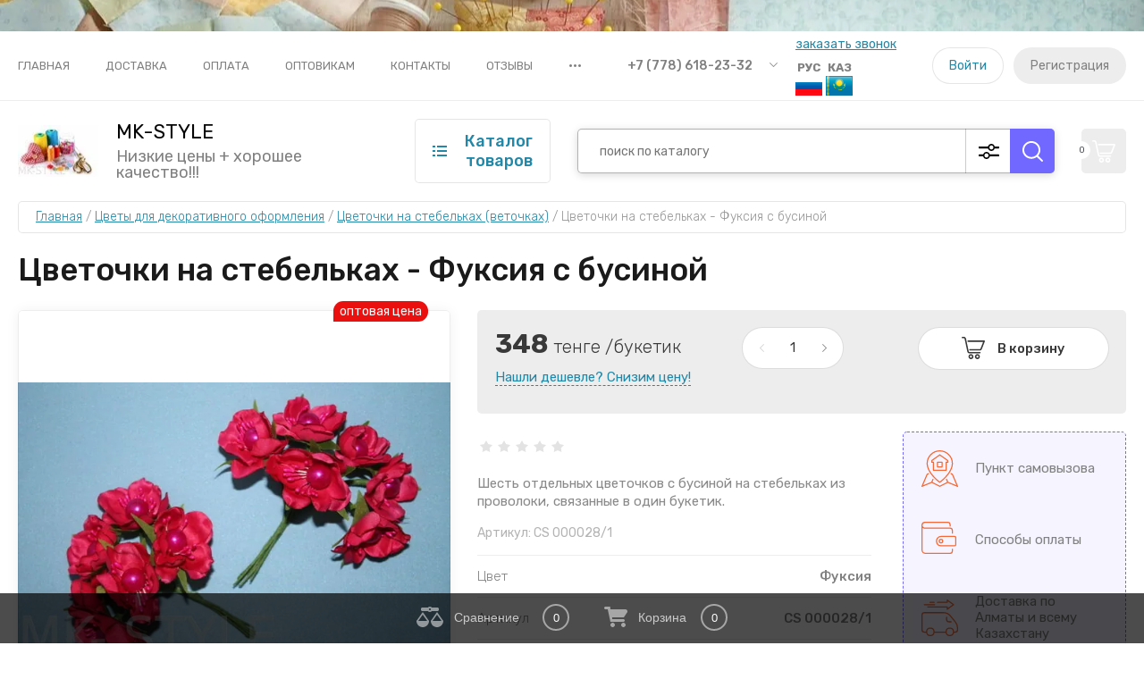

--- FILE ---
content_type: text/html; charset=utf-8
request_url: https://mk-style.kz/mk-style/product/cvetochki-na-stebelkah-fuksiya-s-businoy
body_size: 33872
content:

	<!doctype html>
<html lang="ru">
	
<head>
<meta charset="utf-8">
<meta name="robots" content="none"/>
<title>Цветочки на стебельках - Фуксия с бусиной</title>
<!-- assets.top -->
<meta property="og:title" content="Цветочки на стебельках - Фуксия с бусиной">
<meta name="twitter:title" content="Цветочки на стебельках - Фуксия с бусиной">
<meta property="og:description" content="Цветочки на стебельках - Фуксия с бусиной">
<meta name="twitter:description" content="Цветочки на стебельках - Фуксия с бусиной">
<meta property="og:image" content="https://mk-style.kz/thumb/2/oT1uEirPPp6cZvtJuDbTtg/350r350/d/IMG__6125.jpg">
<meta name="twitter:image" content="https://mk-style.kz/thumb/2/oT1uEirPPp6cZvtJuDbTtg/350r350/d/IMG__6125.jpg">
<meta property="og:image:type" content="image/jpeg">
<meta property="og:image:width" content="350">
<meta property="og:image:height" content="350">
<meta property="og:type" content="website">
<meta property="og:url" content="https://mk-style.kz/mk-style/product/cvetochki-na-stebelkah-fuksiya-s-businoy">
<meta property="og:site_name" content="mk-style.kz">
<meta name="twitter:card" content="summary">
<!-- /assets.top -->

<meta name="description" content="Цветочки на стебельках - Фуксия с бусиной">
<meta name="keywords" content="Цветочки на стебельках - Фуксия с бусиной">
<meta name="SKYPE_TOOLBAR" content="SKYPE_TOOLBAR_PARSER_COMPATIBLE">
<meta name="viewport" content="width=device-width, initial-scale=1.0, maximum-scale=1.0, user-scalable=no">
<meta name="format-detection" content="telephone=no">
<meta http-equiv="x-rim-auto-match" content="none">
<!-- JQuery -->
<script src="/g/libs/jquery/1.10.2/jquery.min.js" charset="utf-8"></script>
<!-- JQuery -->

<!-- Common js -->
	<link rel="stylesheet" href="/g/css/styles_articles_tpl.css">
<meta name="yandex-verification" content="3998e61c1de29474" />
<meta name="yandex-verification" content="3998e61c1de29474" />
<meta name="cmsmagazine" content="86368d8963b4f0f96b434aafa426cd49" />

            <!-- 46b9544ffa2e5e73c3c971fe2ede35a5 -->
            <script src='/shared/s3/js/lang/ru.js'></script>
            <script src='/shared/s3/js/common.min.js'></script>
        <link rel='stylesheet' type='text/css' href='/shared/s3/css/calendar.css' /><link rel='stylesheet' type='text/css' href='/shared/highslide-4.1.13/highslide.min.css'/>
<script type='text/javascript' src='/shared/highslide-4.1.13/highslide-full.packed.js'></script>
<script type='text/javascript'>
hs.graphicsDir = '/shared/highslide-4.1.13/graphics/';
hs.outlineType = null;
hs.showCredits = false;
hs.lang={cssDirection:'ltr',loadingText:'Загрузка...',loadingTitle:'Кликните чтобы отменить',focusTitle:'Нажмите чтобы перенести вперёд',fullExpandTitle:'Увеличить',fullExpandText:'Полноэкранный',previousText:'Предыдущий',previousTitle:'Назад (стрелка влево)',nextText:'Далее',nextTitle:'Далее (стрелка вправо)',moveTitle:'Передвинуть',moveText:'Передвинуть',closeText:'Закрыть',closeTitle:'Закрыть (Esc)',resizeTitle:'Восстановить размер',playText:'Слайд-шоу',playTitle:'Слайд-шоу (пробел)',pauseText:'Пауза',pauseTitle:'Приостановить слайд-шоу (пробел)',number:'Изображение %1/%2',restoreTitle:'Нажмите чтобы посмотреть картинку, используйте мышь для перетаскивания. Используйте клавиши вперёд и назад'};</script>
<link rel="icon" href="/favicon.ico" type="image/x-icon">

<!--s3_require-->
<link rel="stylesheet" href="/g/basestyle/1.0.1/user/user.css" type="text/css"/>
<link rel="stylesheet" href="/g/basestyle/1.0.1/user/user.blue.css" type="text/css"/>
<script type="text/javascript" src="/g/basestyle/1.0.1/user/user.js" async></script>
<!--/s3_require-->
<!-- Common js -->

<!-- Shop init -->
			
		
		
		
			<link rel="stylesheet" type="text/css" href="/g/shop2v2/default/css/theme.less.css">		
			<script type="text/javascript" src="/g/printme.js"></script>
		<script type="text/javascript" src="/g/shop2v2/default/js/tpl.js"></script>
		<script type="text/javascript" src="/g/shop2v2/default/js/baron.min.js"></script>
		
			<script type="text/javascript" src="/g/shop2v2/default/js/shop2.2.js"></script>
		
	<script type="text/javascript">shop2.init({"productRefs": {"7674005":{"cvet":{"\u0424\u0443\u043a\u0441\u0438\u044f":["10006005","10007605"]},"artikul":{"CS 000028":["10006005"],"CS 000028\/1":["10007605"]},"dlina":{"10 \u0441\u043c.":["10006005","10007605"]},"diametr_cvetochka":{"30 \u043c\u043c.":["10006005","10007605"]},"kolichestvo_v_upakovke":{"10 \u0431\u0443\u043a\u0435\u0442\u0438\u043a\u043e\u0432":["10006005"]}}},"apiHash": {"getPromoProducts":"a3430620792111f786141adb367dff7c","getSearchMatches":"9bd0442e86eb88865ce8ebe7bc58100e","getFolderCustomFields":"fb824e60cd8ff64c6c5353f195e35d6d","getProductListItem":"a9ce6fa0e0ab95d66b0539ca084b76e9","cartAddItem":"d5ac46c96bfd840cabb5dae2324da5bc","cartRemoveItem":"3a526e4eb51d967a218b5e22b34163f9","cartUpdate":"1d4e4219854312799c0d820fc7343a24","cartRemoveCoupon":"998eb4e19c9276eab1e6b4ad6e978496","cartAddCoupon":"8213b3ed1d008d519f270e5fd89457f8","deliveryCalc":"164ff9796302680df8767aadb9123ee3","printOrder":"b32ef13b6524f2f5242e09673103c3a7","cancelOrder":"535e6056b79a05031252f69b2340e70a","cancelOrderNotify":"e089853305e947c8155cd524454efcf6","repeatOrder":"378af2069a43195d31b040e00e926fa2","paymentMethods":"2068bf50c74fe49e7c95c61024d9d680","compare":"cb5401d2fca3a2f88b5d7e859b9fe475"},"hash": null,"verId": 760963,"mode": "product","step": "","uri": "/novye-postupleniya","IMAGES_DIR": "/d/","my": {"show_sections":false,"buy_alias":"\u0412 \u043a\u043e\u0440\u0437\u0438\u043d\u0443","buy_mod":true,"buy_kind":true,"gr_selected_theme":"9","gr_auth_placeholder":true,"gr_show_collcetions_amount":true,"gr_kinds_slider":true,"gr_cart_titles":true,"gr_filter_remodal":false,"gr_has_filter_wrap":true,"gr_filter_range_slider":true,"gr_search_range_slider":true,"gr_no_hide_filter_btn":true,"gr_filter_no_remodal_btn":true,"gr_search_form_title":"\u0420\u0430\u0441\u0448\u0438\u0440\u0435\u043d\u043d\u044b\u0439 \u043f\u043e\u0438\u0441\u043a","gr_filter_btn_text":"\u0424\u0438\u043b\u044c\u0442\u0440 \u043f\u043e\u0434\u0431\u043e\u0440\u0430","gr_view_class":" view_opened view-1","gr_default_sorting_text":"\u0421\u0431\u0440\u043e\u0441\u0438\u0442\u044c","gr_filter_max_count":5,"gr_show_more_btn_class":" filter_more_btn","gr_show_color_btn":true,"gr_only_filter_result":true,"gr_show_options_text":"\u0412\u0441\u0435 \u043f\u0430\u0440\u0430\u043c\u0435\u0442\u0440\u044b","gr_compare_class":" gr-button-2","gr_to_compare_text":"\u0421\u0440\u0430\u0432\u043d\u0438\u0442\u044c","gr_add_to_compare_text":"\u0421\u0440\u0430\u0432\u043d\u0438\u0442\u044c","gr_pagelist_only_icons":true,"gr_card_slider_class":" vertical","gr_pluso_title":"\u041f\u043e\u0434\u0435\u043b\u0438\u0442\u044c\u0441\u044f","gr_hide_collections_vendor":true,"gr_coupon_placeholder":"\u041a\u0443\u043f\u043e\u043d","gr_cart_auth_remodal":true,"gr_cart_calculate_left":true,"gr_cart_reg_placeholder":true,"gr_cart_show_options_text":"\u0412\u0441\u0435 \u043f\u0430\u0440\u0430\u043c\u0435\u0442\u0440\u044b","gr_cart_preview_order":"\u041e\u0444\u043e\u0440\u043c\u0438\u0442\u044c","on_shop2_btn":true,"gr_cart_preview_version":"2.2.110_2","gr_product_page_version":"global:shop2.2.110_5-product.tpl","gr_product_template_name":"shop2.2.110_5-product-list-thumbs.tpl","collection_mod_height":"600","collection_mod_width":"600","gr_product_item_desc":"global:shop2.2.110_5_copy-product-item-desc.tpl","gr_collections_blocks":"global:shop2.2.110_5_copy-product-item-collections-blocks.tpl","show_product_unit":true},"shop2_cart_order_payments": 1,"cf_margin_price_enabled": 0,"maps_yandex_key":"","maps_google_key":""});shop2.facets.enabled = true;</script>
<style type="text/css">.product-item-thumb {width: 450px;}.product-item-thumb .product-image, .product-item-simple .product-image {height: 450px;width: 450px;}.product-item-thumb .product-amount .amount-title {width: 354px;}.product-item-thumb .product-price {width: 400px;}.shop2-product .product-side-l {width: 450px;}.shop2-product .product-image {height: 450px;width: 450px;}.shop2-product .product-thumbnails li {width: 140px;height: 140px;}</style>
<!-- Shop init -->

<!-- Custom styles -->
<link rel="stylesheet" href="/g/libs/jqueryui/datepicker-and-slider/css/jquery-ui.css">
<link rel="stylesheet" href="/g/libs/lightgallery/v1.2.19/lightgallery.css">
<link rel="stylesheet" href="/g/libs/remodal/css/remodal.css">
<link rel="stylesheet" href="/g/libs/remodal/css/remodal-default-theme.css">
<link rel="stylesheet" href="/g/libs/waslide/css/waslide.css">
<!-- Custom styles -->

<!-- Custom js -->
<script src="/g/libs/jquery-responsive-tabs/1.6.3/jquery.responsiveTabs.min.js" charset="utf-8"></script>
<script src="/g/libs/jquery-match-height/0.7.2/jquery.matchHeight.min.js" charset="utf-8"></script>
<script src="/g/libs/jqueryui/datepicker-and-slider/js/jquery-ui.min.js" charset="utf-8"></script>
<script src="/g/libs/jqueryui/touch_punch/jquery.ui.touch_punch.min.js" charset="utf-8"></script>

<script src="/g/libs/flexmenu/1.4.2/flexmenu.min.js" charset="utf-8"></script>
<script src="/g/libs/lightgallery/v1.2.19/lightgallery.js" charset="utf-8"></script>
<script src="/g/libs/jquery-slick/1.9.0/slick.min.js" charset="utf-8"></script>
<script src="/g/libs/remodal/js/remodal.js" charset="utf-8"></script>

<script src="/g/libs/waslide/js/animit.js"></script>
<script src="/g/libs/waslide/js/waslide.js"></script>
<!-- Custom js -->

<!-- Site js -->
<script src="/g/s3/misc/form/shop-form/shop-form-minimal.js" charset="utf-8"></script>
<script src="/g/templates/shop2/2.110.2/garden-accessories/js/plugins.js" charset="utf-8"></script>

<script src="/t/v698/images/js/shop_main.js" charset="utf-8"></script>
<!-- Site js -->

		    <link rel="stylesheet" href="/g/templates/shop2/2.110.2/garden-accessories/themes/theme5/theme.scss.css">
	



<link rel="stylesheet" href="/g/templates/shop2/2.110.2/garden-accessories/css/global_styles.css">

	<link rel="stylesheet" href="/g/templates/shop2/2.110.2/garden-accessories/copy/global_styles_copy.css">
<link rel="stylesheet" href="/t/v698/images/css/site_addons.scss.css">


<script type="text/javascript" src="/t/v698/images/popup.menu.js"></script>
<script src="/t/v698/images/site.addons.js"></script>
<link rel="stylesheet" href="/t/v698/images/site.addons2.scss.css">
</head>
<body class="site">
	
		
	<div class="site__bg" style="background-image: url(/thumb/2/cYGVI0czoJjYlZUak8tblA/r/d/54911239_26.jpg);">&nbsp;</div>	<div class="site__wrapper">

	    			<div class="remodal" data-remodal-id="call-form" role="dialog" data-remodal-options="hashTracking: false">
				<button data-remodal-action="close" class="gr-icon-btn remodal-close-btn"><span>Закрыть</span></button>
				
                        	
	    
        
    <div class="tpl-anketa" data-api-url="/-/x-api/v1/public/?method=form/postform&param[form_id]=2832005" data-api-type="form">
    		    			    	<div class="tpl-anketa__left">
		        	<div class="tpl-anketa__title">Заказать звонок</div>
		        			        </div>
	                        <div class="tpl-anketa__right">
	        	            <form method="post" action="/" data-s3-anketa-id="2832005">
	                <input type="hidden" name="param[placeholdered_fields]" value="1" />
	                <input type="hidden" name="form_id" value="2832005">
	                	                	                <input type="hidden" name="param[hide_title]" value="" />
	                <input type="hidden" name="param[product_name]" value="" />
                	<input type="hidden" name="param[product_link]" value="https://" />
                	<input type="hidden" name="param[policy_checkbox]" value="" />
                	<input type="hidden" name="param[has_span_button]" value="" />
	                <input type="hidden" name="tpl" value="global:shop2.form.minimal.tpl">
	                		                		                    		                        <div class="tpl-field type-text field-required">
		                            		                            
		                            		                            <div class="field-value">
		                                		                                		                                    <input type="text" 
		                                    	 required  
			                                    size="30" 
			                                    maxlength="100" 
			                                    value="" 
			                                    name="d[0]" 
			                                    placeholder="Ваше имя *" 
		                                    />
		                                		                                
		                                		                            </div>
		                        </div>
		                    		                		                    		                        <div class="tpl-field type-text field-required last-inline">
		                            		                            
		                            		                            <div class="field-value">
		                                		                                		                                    <input type="text" 
		                                    	 required  
			                                    size="12" 
			                                    maxlength="15" 
			                                    value="" 
			                                    name="d[1]" 
			                                    placeholder="Телефон *" 
		                                    />
		                                		                                
		                                		                            </div>
		                        </div>
		                    		                	
	        			        		
	                	
	                <div class="tpl-field tpl-field-button">
	                    <button type="submit" class="tpl-form-button">Отправить</button>
	                </div>
	
	            <re-captcha data-captcha="recaptcha"
     data-name="captcha"
     data-sitekey="6LfLhZ0UAAAAAEB4sGlu_2uKR2xqUQpOMdxygQnA"
     data-lang="ru"
     data-rsize="invisible"
     data-type="image"
     data-theme="light"></re-captcha></form>
	            
	        		        	
	                </div>
    </div>
			</div> <!-- .call-form -->
		
	    <div class="burger-block">
	    	<div class="burger-block__inner">
	    		<div class="burger-block__close">&nbsp;</div>
	    		<div class="burger-block__title">Каталог</div>

	    		<div class="burger-block__body">
		    		<div class="burger-cabinet">
		    			<div class="burger-cabinet__links">
		    						    					<a href="/stranica-registracii/login" class="gr-button-5">Войти</a>
								<a href="/stranica-registracii/register" class="gr-button-6">Регистрация</a>
		    						    			</div>
		    		</div>
		    		<div class="burger-folders">
		    			<div class="burger-folders__body"></div>
		    		</div>
		    		<div class="burger-nav">
		    			<div class="burger-nav__body"></div>
		    		</div>
	    		</div>
	    	</div>
	    </div> <!-- .burger-block -->

		<header role="banner" class="site-header">
			<div class="site-header__inner">
				<div class="site-header__top block_padding">
					<div class="empty-block"></div>
					<div class="site-header__top-in">
						<div class="site-header__top-inner block_width">
						<div class="site-burger-btn hover_effect">&nbsp;</div>
						<div class="site-nav">
														    <ul class="site-nav__list top-menu__js top-menu menu-default">
							        							
							            							
							            							                <li class=""><a href="https://mk-style.kz/1.-foamiran">Главная</a>
							            							            							
							        							
							            							                							                        </li>
							                    							                							            							
							            							                <li class=""><a href="/dostavka">Доставка</a>
							            							            							
							        							
							            							                							                        </li>
							                    							                							            							
							            							                <li class=""><a href="/sposoby-oplaty">Оплата</a>
							            							            							
							        							
							            							                							                        </li>
							                    							                							            							
							            							                <li class=""><a href="/optovikam">Оптовикам</a>
							            							            							
							        							
							            							                							                        </li>
							                    							                							            							
							            							                <li class=""><a href="/kontakty">Контакты</a>
							            							            							
							        							
							            							                							                        </li>
							                    							                							            							
							            							                <li class=""><a href="/otzyvy">Отзывы</a>
							            							            							
							        							
							            							                							                        </li>
							                    							                							            							
							            							                <li class=""><a href="/napishite-nam">Напишите нам</a>
							            							            							
							        							        </li>
							    </ul>
							    													</div>
						<div class="site-contacts">
							<div class="site-contacts__phones">
																	<div class="header-phones">
										<div class="header-phones__btn header-phones__js">&nbsp;</div>
										<div class="header-phones__first">
																																				<div>
														<a href="tel:+77786182332">+7 (778) 618-23-32</a>
													</div>
																																																																			</div>
										<div class="header-phones__popup">
											<div class="site-versions site-versions2">
												<a href="https://mk-style.kz">
													Рус<br>
													<img src="/t/v698/images/ru.png" alt="">
												</a>
												<a href="https://kz.mk-style.kz">
													Каз<br>
													<img src="/t/v698/images/kz.png" alt="">
												</a>
											</div>
																							<div class="header-phones__popup-body">
																											<div>
															<a href="tel:+77786182332">+7 (778) 618-23-32</a>
														</div>
																											<div>
															<a href="tel:+77279710297">+7 (727) 971-02-97</a>
														</div>
																									</div>
																																		<div class="header-phones__link">
													<a href="#" data-remodal-target="call-form">заказать звонок</a>
												</div>
																																		<div class="header-phones__popup-address">
													г. Алматы
												</div>
																					</div>
									</div>
															</div>
															<div class="site-contacts__btn">
									<a href="#" data-remodal-target="call-form">заказать звонок</a>
									<div class="site-versions">
										<a href="https://mk-style.kz">
											рус<br>
											<img src="/t/v698/images/ru.png" alt="">
										</a>
										<a href="http://kz.mk-style.kz">
											каз<br>
											<img src="/t/v698/images/kz.png" alt="">
										</a>
									</div>
								</div>
														<div class="site-contacts__auth">
											    					<a href="/stranica-registracii/login" class="gr-button-5">Войти</a>
									<a href="/stranica-registracii/register" class="gr-button-6">Регистрация</a>
			    											</div>
						</div>
					</div>
					</div>
				</div>
				<div class="site-header__bottom block_padding">
					<div class="site-header__bottom-inner block_width">

						<div class="site-info">
															<div class="site-info__logo">
										                                	                                <a href="https://mk-style.kz">	                                    <img src="/thumb/2/5-GdavpwJeZWKxUAtERmLQ/90r110/d/vse_dlja_shitja_foto_6_kopiya.jpg" alt="" />
	                                </a>	                                
								</div>
																						<div class="site-info__text">
																			<div class="site-info__name">
											<a href="https://mk-style.kz">												MK-STYLE
												</a>										</div>
																												<div class="site-info__desc">Низкие цены +  хорошее качество!!!</div>
											
								</div>
													</div>

						<div class="site-modules">
							<div class="site-modules__inner">
								<div class="site-folders">
									<div class="site-folders__btn gr-button-5 site-folders__btn_js">
										Каталог товаров
									</div>
									<div class="site-folders__popup">

										<ul class="popup-folders menu-default">
			                                			                                    			                                    			                                    			                                    			                                			                                    			                                        			                                        			                                            <li class=" sublevel has"><a href="/foamiran">1. Фоамиран</a>
			                                        			                                    			                                    			                                    			                                    			                                			                                    			                                        			                                            			                                                <ul>
			                                                    <li class="parentItem"><a href="/foamiran">1. Фоамиран</a></li>
			                                                			                                        			                                        			                                            <li class=""><a href="/foamiran-1-mm.-50-h-50-sm">Фоамиран 1 мм. (50 х 50 см.)</a>
			                                        			                                    			                                    			                                    			                                    			                                			                                    			                                        			                                            			                                                </li>
			                                                			                                            			                                        			                                        			                                            <li class=""><a href="/glitternyy-foamiran">Глиттерный фоамиран</a>
			                                        			                                    			                                    			                                    			                                    			                                			                                    			                                        			                                            			                                                </li>
			                                                			                                            			                                        			                                        			                                            <li class=""><a href="/makhrovyy-foamiran">Махровый фоамиран</a>
			                                        			                                    			                                    			                                    			                                    			                                			                                    			                                        			                                            			                                                </li>
			                                                			                                                     </ul></li>
			                                                			                                            			                                        			                                        			                                            <li class=" sublevel has"><a href="/2-izolon">2. Изолон</a>
			                                        			                                    			                                    			                                    			                                    			                                			                                    			                                        			                                            			                                                <ul>
			                                                    <li class="parentItem"><a href="/2-izolon">2. Изолон</a></li>
			                                                			                                        			                                        			                                            <li class=""><a href="/10-metrov">10 метров</a>
			                                        			                                    			                                    			                                    			                                    			                                			                                    			                                        			                                            			                                                </li>
			                                                			                                                     </ul></li>
			                                                			                                            			                                        			                                        			                                            <li class=""><a href="/tishyu">3. Тишью</a>
			                                        			                                    			                                    			                                    			                                    			                                			                                    			                                        			                                            			                                                </li>
			                                                			                                            			                                        			                                        			                                            <li class=" sublevel has"><a href="/4.-fetr">4. Фетр</a>
			                                        			                                    			                                    			                                    			                                    			                                			                                    			                                        			                                            			                                                <ul>
			                                                    <li class="parentItem"><a href="/4.-fetr">4. Фетр</a></li>
			                                                			                                        			                                        			                                            <li class=""><a href="/fetr-1-mm.">Фетр 1 мм.</a>
			                                        			                                    			                                    			                                    			                                    			                                			                                    			                                        			                                            			                                                </li>
			                                                			                                                     </ul></li>
			                                                			                                            			                                        			                                        			                                            <li class=" sublevel has"><a href="/5.-lipuchka">5. Липучка</a>
			                                        			                                    			                                    			                                    			                                    			                                			                                    			                                        			                                            			                                                </li>
			                                                			                                            			                                        			                                        			                                            <li class=" sublevel has"><a href="/mk-style/folder/applikatsii">Аппликации</a>
			                                        			                                    			                                    			                                    			                                    			                                			                                    			                                        			                                            			                                                <ul>
			                                                    <li class="parentItem"><a href="/mk-style/folder/applikatsii">Аппликации</a></li>
			                                                			                                        			                                        			                                            <li class=""><a href="/folder/applikatsii-prishivnyye">Аппликации пришивные</a>
			                                        			                                    			                                    			                                    			                                    			                                			                                    			                                        			                                            			                                                </li>
			                                                			                                            			                                        			                                        			                                            <li class="sublevel has"><a href="/mk-style/folder/termoapplikatsii">Термоаппликации</a>
			                                        			                                    			                                    			                                    			                                    			                                			                                    			                                        			                                            			                                                <ul>
			                                                    <li class="parentItem"><a href="/mk-style/folder/termoapplikatsii">Термоаппликации</a></li>
			                                                			                                        			                                        			                                            <li class=""><a href="/babochki">Бабочки</a>
			                                        			                                    			                                    			                                    			                                    			                                			                                    			                                        			                                            			                                                </li>
			                                                			                                            			                                        			                                        			                                            <li class=""><a href="/detskie">Детские</a>
			                                        			                                    			                                    			                                    			                                    			                                			                                    			                                        			                                            			                                                </li>
			                                                			                                            			                                        			                                        			                                            <li class=""><a href="/nalokotniki">Налокотники</a>
			                                        			                                    			                                    			                                    			                                    			                                			                                    			                                        			                                            			                                                </li>
			                                                			                                            			                                        			                                        			                                            <li class=""><a href="/ornamenty">Орнаменты</a>
			                                        			                                    			                                    			                                    			                                    			                                			                                    			                                        			                                            			                                                </li>
			                                                			                                            			                                        			                                        			                                            <li class=""><a href="/raznaya-tematika">Разная тематика</a>
			                                        			                                    			                                    			                                    			                                    			                                			                                    			                                        			                                            			                                                </li>
			                                                			                                            			                                        			                                        			                                            <li class=""><a href="/serdechki">Сердечки</a>
			                                        			                                    			                                    			                                    			                                    			                                			                                    			                                        			                                            			                                                </li>
			                                                			                                            			                                        			                                        			                                            <li class=""><a href="/cvety">Цветы</a>
			                                        			                                    			                                    			                                    			                                    			                                			                                    			                                        			                                            			                                                </li>
			                                                			                                            			                                        			                                        			                                            <li class=""><a href="/cifry">Цифры</a>
			                                        			                                    			                                    			                                    			                                    			                                			                                    			                                        			                                            			                                                </li>
			                                                			                                                     </ul></li>
			                                                			                                                     </ul></li>
			                                                			                                            			                                        			                                        			                                            <li class=" sublevel has"><a href="/folder/biser-payetki">Бисер и пайетки</a>
			                                        			                                    			                                    			                                    			                                    			                                			                                    			                                        			                                            			                                                <ul>
			                                                    <li class="parentItem"><a href="/folder/biser-payetki">Бисер и пайетки</a></li>
			                                                			                                        			                                        			                                            <li class="sublevel has"><a href="/biser-12/0">Бисер (12/0)</a>
			                                        			                                    			                                    			                                    			                                    			                                			                                    			                                        			                                            			                                                <ul>
			                                                    <li class="parentItem"><a href="/biser-12/0">Бисер (12/0)</a></li>
			                                                			                                        			                                        			                                            <li class=""><a href="/10-gramm">10 грамм</a>
			                                        			                                    			                                    			                                    			                                    			                                			                                    			                                        			                                            			                                                </li>
			                                                			                                            			                                        			                                        			                                            <li class=""><a href="/biser-100-gramm">100 грамм</a>
			                                        			                                    			                                    			                                    			                                    			                                			                                    			                                        			                                            			                                                </li>
			                                                			                                            			                                        			                                        			                                            <li class=""><a href="/400-gramm">400 грамм</a>
			                                        			                                    			                                    			                                    			                                    			                                			                                    			                                        			                                            			                                                </li>
			                                                			                                                     </ul></li>
			                                                			                                            			                                        			                                        			                                            <li class="sublevel has"><a href="/biser-premium-kachestvo-aaa-12/0">Бисер Premium качество ААА (12/0)</a>
			                                        			                                    			                                    			                                    			                                    			                                			                                    			                                        			                                            			                                                <ul>
			                                                    <li class="parentItem"><a href="/biser-premium-kachestvo-aaa-12/0">Бисер Premium качество ААА (12/0)</a></li>
			                                                			                                        			                                        			                                            <li class=""><a href="/10-gramm-aaa">10 грамм ААА</a>
			                                        			                                    			                                    			                                    			                                    			                                			                                    			                                        			                                            			                                                </li>
			                                                			                                            			                                        			                                        			                                            <li class=""><a href="/100-gramm-aaa">100 грамм ААА</a>
			                                        			                                    			                                    			                                    			                                    			                                			                                    			                                        			                                            			                                                </li>
			                                                			                                            			                                        			                                        			                                            <li class=""><a href="/400-gramm-aaa">450 грамм ААА</a>
			                                        			                                    			                                    			                                    			                                    			                                			                                    			                                        			                                            			                                                </li>
			                                                			                                                     </ul></li>
			                                                			                                            			                                        			                                        			                                            <li class=""><a href="/mk-style/folder/mikrobiser">Микробисер</a>
			                                        			                                    			                                    			                                    			                                    			                                			                                    			                                        			                                            			                                                </li>
			                                                			                                            			                                        			                                        			                                            <li class="sublevel has"><a href="/folder/payyetki">Пайетки</a>
			                                        			                                    			                                    			                                    			                                    			                                			                                    			                                        			                                            			                                                <ul>
			                                                    <li class="parentItem"><a href="/folder/payyetki">Пайетки</a></li>
			                                                			                                        			                                        			                                            <li class=""><a href="/8-gramm">8 грамм</a>
			                                        			                                    			                                    			                                    			                                    			                                			                                    			                                        			                                            			                                                </li>
			                                                			                                            			                                        			                                        			                                            <li class=""><a href="/100-gramm">100 грамм</a>
			                                        			                                    			                                    			                                    			                                    			                                			                                    			                                        			                                            			                                                </li>
			                                                			                                                     </ul></li>
			                                                			                                            			                                        			                                        			                                            <li class=""><a href="/mk-style/folder/steklyarus">Стеклярус</a>
			                                        			                                    			                                    			                                    			                                    			                                			                                    			                                        			                                            			                                                </li>
			                                                			                                                     </ul></li>
			                                                			                                            			                                        			                                        			                                            <li class=" sublevel has"><a href="/mk-style/folder/businy">Бусины</a>
			                                        			                                    			                                    			                                    			                                    			                                			                                    			                                        			                                            			                                                <ul>
			                                                    <li class="parentItem"><a href="/mk-style/folder/businy">Бусины</a></li>
			                                                			                                        			                                        			                                            <li class=""><a href="/mk-style/folder/businy-akrilovyye">Бусины акриловые</a>
			                                        			                                    			                                    			                                    			                                    			                                			                                    			                                        			                                            			                                                </li>
			                                                			                                            			                                        			                                        			                                            <li class=""><a href="/busy-derevyannye">Бусы деревянные</a>
			                                        			                                    			                                    			                                    			                                    			                                			                                    			                                        			                                            			                                                </li>
			                                                			                                            			                                        			                                        			                                            <li class=""><a href="/businy-kristall">Бусины кристалл</a>
			                                        			                                    			                                    			                                    			                                    			                                			                                    			                                        			                                            			                                                </li>
			                                                			                                            			                                        			                                        			                                            <li class=""><a href="/mk-style/folder/businy-na-leske-nitke-">Бусины на леске (нитке)</a>
			                                        			                                    			                                    			                                    			                                    			                                			                                    			                                        			                                            			                                                </li>
			                                                			                                            			                                        			                                        			                                            <li class=""><a href="/mk-style/folder/businy-perlamutrovyye">Бусины перламутровые</a>
			                                        			                                    			                                    			                                    			                                    			                                			                                    			                                        			                                            			                                                </li>
			                                                			                                            			                                        			                                        			                                            <li class=""><a href="/zastezhki-dlya-bus-1">Застёжки для бус</a>
			                                        			                                    			                                    			                                    			                                    			                                			                                    			                                        			                                            			                                                </li>
			                                                			                                                     </ul></li>
			                                                			                                            			                                        			                                        			                                            <li class=" sublevel has"><a href="/vyshivka-i-skhemy">Вышивка и Схемы</a>
			                                        			                                    			                                    			                                    			                                    			                                			                                    			                                        			                                            			                                                <ul>
			                                                    <li class="parentItem"><a href="/vyshivka-i-skhemy">Вышивка и Схемы</a></li>
			                                                			                                        			                                        			                                            <li class=""><a href="/nabory-dlya-vyshivaniya-krestikom">Наборы для вышивания крестиком (полной и частичной вышивки)</a>
			                                        			                                    			                                    			                                    			                                    			                                			                                    			                                        			                                            			                                                </li>
			                                                			                                            			                                        			                                        			                                            <li class=""><a href="/mk-style/folder/nabory-dlya-vyshivaniya-muline-kopiya">Подушки 5D - наборы для вышивания нитками мулине</a>
			                                        			                                    			                                    			                                    			                                    			                                			                                    			                                        			                                            			                                                </li>
			                                                			                                            			                                        			                                        			                                            <li class="sublevel has"><a href="/mk-style/folder/shemy-dlya-vyshivaniya">Схемы для вышивания</a>
			                                        			                                    			                                    			                                    			                                    			                                			                                    			                                        			                                            			                                                <ul>
			                                                    <li class="parentItem"><a href="/mk-style/folder/shemy-dlya-vyshivaniya">Схемы для вышивания</a></li>
			                                                			                                        			                                        			                                            <li class=""><a href="/biserom">Бисером</a>
			                                        			                                    			                                    			                                    			                                    			                                			                                    			                                        			                                            			                                                </li>
			                                                			                                            			                                        			                                        			                                            <li class=""><a href="/muline">Мулине</a>
			                                        			                                    			                                    			                                    			                                    			                                			                                    			                                        			                                            			                                                </li>
			                                                			                                                     </ul></li>
			                                                			                                                     </ul></li>
			                                                			                                            			                                        			                                        			                                            <li class=" sublevel has"><a href="/folder/vse-dlya-rukodeliya">Все для рукоделия</a>
			                                        			                                    			                                    			                                    			                                    			                                			                                    			                                        			                                            			                                                <ul>
			                                                    <li class="parentItem"><a href="/folder/vse-dlya-rukodeliya">Все для рукоделия</a></li>
			                                                			                                        			                                        			                                            <li class=""><a href="/barkhat">Бархат</a>
			                                        			                                    			                                    			                                    			                                    			                                			                                    			                                        			                                            			                                                </li>
			                                                			                                            			                                        			                                        			                                            <li class=""><a href="/vojlok-pryazha">Войлок (Пряжа)</a>
			                                        			                                    			                                    			                                    			                                    			                                			                                    			                                        			                                            			                                                </li>
			                                                			                                            			                                        			                                        			                                            <li class=""><a href="/zagotovki-dlya-zakolok-obodkov-i-rezinki-dlya-volos">Заготовки для заколок, ободков и резинки для волос</a>
			                                        			                                    			                                    			                                    			                                    			                                			                                    			                                        			                                            			                                                </li>
			                                                			                                            			                                        			                                        			                                            <li class=""><a href="/mk-style/folder/kapron">Капрон</a>
			                                        			                                    			                                    			                                    			                                    			                                			                                    			                                        			                                            			                                                </li>
			                                                			                                            			                                        			                                        			                                            <li class=""><a href="/nabory-dlya-detskogo-tvorchestva">Наборы для детского творчества</a>
			                                        			                                    			                                    			                                    			                                    			                                			                                    			                                        			                                            			                                                </li>
			                                                			                                            			                                        			                                        			                                            <li class="sublevel has"><a href="/pompony-dlya-rukodeliya">Помпоны для рукоделия</a>
			                                        			                                    			                                    			                                    			                                    			                                			                                    			                                        			                                            			                                                <ul>
			                                                    <li class="parentItem"><a href="/pompony-dlya-rukodeliya">Помпоны для рукоделия</a></li>
			                                                			                                        			                                        			                                            <li class=""><a href="/pompony-1-5-sm">Помпоны 1,5 см.</a>
			                                        			                                    			                                    			                                    			                                    			                                			                                    			                                        			                                            			                                                </li>
			                                                			                                            			                                        			                                        			                                            <li class=""><a href="/pompony-2-5-sm">Помпоны 2,5 см.</a>
			                                        			                                    			                                    			                                    			                                    			                                			                                    			                                        			                                            			                                                </li>
			                                                			                                            			                                        			                                        			                                            <li class=""><a href="/pompony-3-sm">Помпоны 3 см.</a>
			                                        			                                    			                                    			                                    			                                    			                                			                                    			                                        			                                            			                                                </li>
			                                                			                                            			                                        			                                        			                                            <li class=""><a href="/pompony-4-sm">Помпоны 4 см.</a>
			                                        			                                    			                                    			                                    			                                    			                                			                                    			                                        			                                            			                                                </li>
			                                                			                                                     </ul></li>
			                                                			                                            			                                        			                                        			                                            <li class=""><a href="/mk-style/folder/pyl--pudra-blestyashchaya">Пыль-пудра блестящая</a>
			                                        			                                    			                                    			                                    			                                    			                                			                                    			                                        			                                            			                                                </li>
			                                                			                                            			                                        			                                        			                                            <li class=""><a href="/raznoye">Разное</a>
			                                        			                                    			                                    			                                    			                                    			                                			                                    			                                        			                                            			                                                </li>
			                                                			                                            			                                        			                                        			                                            <li class=""><a href="/sizal">Сизаль</a>
			                                        			                                    			                                    			                                    			                                    			                                			                                    			                                        			                                            			                                                </li>
			                                                			                                            			                                        			                                        			                                            <li class=""><a href="/sinelnaya-provoloka">Синельная проволока</a>
			                                        			                                    			                                    			                                    			                                    			                                			                                    			                                        			                                            			                                                </li>
			                                                			                                            			                                        			                                        			                                            <li class="sublevel has"><a href="/mk-style/folder/tychinki">Тычинки</a>
			                                        			                                    			                                    			                                    			                                    			                                			                                    			                                        			                                            			                                                <ul>
			                                                    <li class="parentItem"><a href="/mk-style/folder/tychinki">Тычинки</a></li>
			                                                			                                        			                                        			                                            <li class=""><a href="/tychinki">Тычинки</a>
			                                        			                                    			                                    			                                    			                                    			                                			                                    			                                        			                                            			                                                </li>
			                                                			                                            			                                        			                                        			                                            <li class=""><a href="/tychinki-v-krapinku-penka-">Тычинки в крапинку (пенка)</a>
			                                        			                                    			                                    			                                    			                                    			                                			                                    			                                        			                                            			                                                </li>
			                                                			                                            			                                        			                                        			                                            <li class=""><a href="/tychinki-v-sakhare">Тычинки в сахаре</a>
			                                        			                                    			                                    			                                    			                                    			                                			                                    			                                        			                                            			                                                </li>
			                                                			                                            			                                        			                                        			                                            <li class=""><a href="/tychinki-na-vetochke">Тычинки на веточке</a>
			                                        			                                    			                                    			                                    			                                    			                                			                                    			                                        			                                            			                                                </li>
			                                                			                                                     </ul></li>
			                                                			                                            			                                        			                                        			                                            <li class=""><a href="/floristicheskaya">Флористическая лента (Тейп-лента)</a>
			                                        			                                    			                                    			                                    			                                    			                                			                                    			                                        			                                            			                                                </li>
			                                                			                                            			                                        			                                        			                                            <li class="sublevel has"><a href="/yagody-v-sakhare-i-glyantsevyye">Ягоды в сахаре и глянцевые</a>
			                                        			                                    			                                    			                                    			                                    			                                			                                    			                                        			                                            			                                                <ul>
			                                                    <li class="parentItem"><a href="/yagody-v-sakhare-i-glyantsevyye">Ягоды в сахаре и глянцевые</a></li>
			                                                			                                        			                                        			                                            <li class=""><a href="/yagody-v-sakhare-d---15-mm.-">Ягоды в сахаре (d - 15 мм.)</a>
			                                        			                                    			                                    			                                    			                                    			                                			                                    			                                        			                                            			                                                </li>
			                                                			                                            			                                        			                                        			                                            <li class=""><a href="/yagody-v-sakhare-d---12-mm.-">Ягоды в сахаре (d - 12 мм.)</a>
			                                        			                                    			                                    			                                    			                                    			                                			                                    			                                        			                                            			                                                </li>
			                                                			                                            			                                        			                                        			                                            <li class=""><a href="/yagody-glyantsevyye-d---8-mm.-">Ягоды глянцевые</a>
			                                        			                                    			                                    			                                    			                                    			                                			                                    			                                        			                                            			                                                </li>
			                                                			                                                     </ul></li>
			                                                			                                                     </ul></li>
			                                                			                                            			                                        			                                        			                                            <li class=" sublevel has"><a href="/glaza-nosy-i-volosy-dlya-kukol">Глаза, носы и волосы для кукол</a>
			                                        			                                    			                                    			                                    			                                    			                                			                                    			                                        			                                            			                                                <ul>
			                                                    <li class="parentItem"><a href="/glaza-nosy-i-volosy-dlya-kukol">Глаза, носы и волосы для кукол</a></li>
			                                                			                                        			                                        			                                            <li class=""><a href="/volosy-dlya-kukol">Волосы для кукол</a>
			                                        			                                    			                                    			                                    			                                    			                                			                                    			                                        			                                            			                                                </li>
			                                                			                                            			                                        			                                        			                                            <li class=""><a href="/glaza-vintovye">Глаза винтовые</a>
			                                        			                                    			                                    			                                    			                                    			                                			                                    			                                        			                                            			                                                </li>
			                                                			                                            			                                        			                                        			                                            <li class=""><a href="/glaza-raznye">Глаза разные</a>
			                                        			                                    			                                    			                                    			                                    			                                			                                    			                                        			                                            			                                                </li>
			                                                			                                            			                                        			                                        			                                            <li class=""><a href="/nosy">Носы</a>
			                                        			                                    			                                    			                                    			                                    			                                			                                    			                                        			                                            			                                                </li>
			                                                			                                                     </ul></li>
			                                                			                                            			                                        			                                        			                                            <li class=" sublevel has"><a href="/folder/dekor">Декор</a>
			                                        			                                    			                                    			                                    			                                    			                                			                                    			                                        			                                            			                                                <ul>
			                                                    <li class="parentItem"><a href="/folder/dekor">Декор</a></li>
			                                                			                                        			                                        			                                            <li class=""><a href="/derevyannyy">Деревянный</a>
			                                        			                                    			                                    			                                    			                                    			                                			                                    			                                        			                                            			                                                </li>
			                                                			                                            			                                        			                                        			                                            <li class=""><a href="/kaboshony-dekor">Кабошоны (декор)</a>
			                                        			                                    			                                    			                                    			                                    			                                			                                    			                                        			                                            			                                                </li>
			                                                			                                            			                                        			                                        			                                            <li class=""><a href="/kokosovyy">Кокосовый</a>
			                                        			                                    			                                    			                                    			                                    			                                			                                    			                                        			                                            			                                                </li>
			                                                			                                            			                                        			                                        			                                            <li class=""><a href="/polubusiny">Полубусины</a>
			                                        			                                    			                                    			                                    			                                    			                                			                                    			                                        			                                            			                                                </li>
			                                                			                                            			                                        			                                        			                                            <li class=""><a href="/raznyy">Разный</a>
			                                        			                                    			                                    			                                    			                                    			                                			                                    			                                        			                                            			                                                </li>
			                                                			                                            			                                        			                                        			                                            <li class=""><a href="/tekstilnyy">Текстильный</a>
			                                        			                                    			                                    			                                    			                                    			                                			                                    			                                        			                                            			                                                </li>
			                                                			                                                     </ul></li>
			                                                			                                            			                                        			                                        			                                            <li class=" sublevel has"><a href="/zagotovki-iz-penoplasta">Заготовки из пенопласта</a>
			                                        			                                    			                                    			                                    			                                    			                                			                                    			                                        			                                            			                                                <ul>
			                                                    <li class="parentItem"><a href="/zagotovki-iz-penoplasta">Заготовки из пенопласта</a></li>
			                                                			                                        			                                        			                                            <li class=""><a href="/yelochki">Ёлочки</a>
			                                        			                                    			                                    			                                    			                                    			                                			                                    			                                        			                                            			                                                </li>
			                                                			                                            			                                        			                                        			                                            <li class=""><a href="/konusy">Конусы</a>
			                                        			                                    			                                    			                                    			                                    			                                			                                    			                                        			                                            			                                                </li>
			                                                			                                            			                                        			                                        			                                            <li class=""><a href="/serdtsa">Сердца</a>
			                                        			                                    			                                    			                                    			                                    			                                			                                    			                                        			                                            			                                                </li>
			                                                			                                            			                                        			                                        			                                            <li class=""><a href="/snezhinki">Снежинки</a>
			                                        			                                    			                                    			                                    			                                    			                                			                                    			                                        			                                            			                                                </li>
			                                                			                                            			                                        			                                        			                                            <li class=""><a href="/raznye-figury">Разные фигуры</a>
			                                        			                                    			                                    			                                    			                                    			                                			                                    			                                        			                                            			                                                </li>
			                                                			                                            			                                        			                                        			                                            <li class=""><a href="/shary">Шары</a>
			                                        			                                    			                                    			                                    			                                    			                                			                                    			                                        			                                            			                                                </li>
			                                                			                                            			                                        			                                        			                                            <li class=""><a href="/yaytsa">Яйца</a>
			                                        			                                    			                                    			                                    			                                    			                                			                                    			                                        			                                            			                                                </li>
			                                                			                                            			                                        			                                        			                                            <li class=""><a href="/frukty-i-ovoshchi">Фрукты и овощи</a>
			                                        			                                    			                                    			                                    			                                    			                                			                                    			                                        			                                            			                                                </li>
			                                                			                                                     </ul></li>
			                                                			                                            			                                        			                                        			                                            <li class=" sublevel has"><a href="/igolki-bulavki-kryuchki-spicy-pyalca">Иголки, булавки, крючки, спицы, пяльца</a>
			                                        			                                    			                                    			                                    			                                    			                                			                                    			                                        			                                            			                                                <ul>
			                                                    <li class="parentItem"><a href="/igolki-bulavki-kryuchki-spicy-pyalca">Иголки, булавки, крючки, спицы, пяльца</a></li>
			                                                			                                        			                                        			                                            <li class=""><a href="/mk-style/folder/bulavki">Булавки</a>
			                                        			                                    			                                    			                                    			                                    			                                			                                    			                                        			                                            			                                                </li>
			                                                			                                            			                                        			                                        			                                            <li class=""><a href="/folder/igolki">Иголки</a>
			                                        			                                    			                                    			                                    			                                    			                                			                                    			                                        			                                            			                                                </li>
			                                                			                                            			                                        			                                        			                                            <li class=""><a href="/kryuchki-vyazalnyye">Крючки вязальные</a>
			                                        			                                    			                                    			                                    			                                    			                                			                                    			                                        			                                            			                                                </li>
			                                                			                                            			                                        			                                        			                                            <li class=""><a href="/mk-style/folder/pyaltsa-s-vintom">Пяльца с винтом</a>
			                                        			                                    			                                    			                                    			                                    			                                			                                    			                                        			                                            			                                                </li>
			                                                			                                            			                                        			                                        			                                            <li class=""><a href="/spitsy-dlya-vyazaniya">Спицы для вязания</a>
			                                        			                                    			                                    			                                    			                                    			                                			                                    			                                        			                                            			                                                </li>
			                                                			                                                     </ul></li>
			                                                			                                            			                                        			                                        			                                            <li class=""><a href="/mk-style/folder/instrumenty">Инструменты</a>
			                                        			                                    			                                    			                                    			                                    			                                			                                    			                                        			                                            			                                                </li>
			                                                			                                            			                                        			                                        			                                            <li class=""><a href="/mk-style/folder/lenta-elastichnaya-rezinka">Лента эластичная (резинка)</a>
			                                        			                                    			                                    			                                    			                                    			                                			                                    			                                        			                                            			                                                </li>
			                                                			                                            			                                        			                                        			                                            <li class=" sublevel has"><a href="/mk-style/lenty-2">Ленты</a>
			                                        			                                    			                                    			                                    			                                    			                                			                                    			                                        			                                            			                                                <ul>
			                                                    <li class="parentItem"><a href="/mk-style/lenty-2">Ленты</a></li>
			                                                			                                        			                                        			                                            <li class="sublevel has"><a href="/atlasnyye">Атласные</a>
			                                        			                                    			                                    			                                    			                                    			                                			                                    			                                        			                                            			                                                <ul>
			                                                    <li class="parentItem"><a href="/atlasnyye">Атласные</a></li>
			                                                			                                        			                                        			                                            <li class=""><a href="/atlasnyye-lenty-5-mm">Атласные ленты 5 мм.</a>
			                                        			                                    			                                    			                                    			                                    			                                			                                    			                                        			                                            			                                                </li>
			                                                			                                            			                                        			                                        			                                            <li class=""><a href="/atlasnyye-lenty-10-mm">Атласные ленты 10 мм.</a>
			                                        			                                    			                                    			                                    			                                    			                                			                                    			                                        			                                            			                                                </li>
			                                                			                                            			                                        			                                        			                                            <li class=""><a href="/atlasnyye-lenty-20-mm">Атласные ленты 20 мм.</a>
			                                        			                                    			                                    			                                    			                                    			                                			                                    			                                        			                                            			                                                </li>
			                                                			                                            			                                        			                                        			                                            <li class=""><a href="/atlasnyye-lenty-25-mm.-2-5-sm">Атласные ленты 25 мм. (2,5 см.)</a>
			                                        			                                    			                                    			                                    			                                    			                                			                                    			                                        			                                            			                                                </li>
			                                                			                                            			                                        			                                        			                                            <li class=""><a href="/atlasnye-lenty-dvuhstoronnye-30-mm.-3-sm">Атласные ленты двухсторонные 30 мм. (3 см.)</a>
			                                        			                                    			                                    			                                    			                                    			                                			                                    			                                        			                                            			                                                </li>
			                                                			                                            			                                        			                                        			                                            <li class=""><a href="/atlasnyye-lenty-40-mm.-4-sm">Атласные ленты 40 мм. (4 см.)</a>
			                                        			                                    			                                    			                                    			                                    			                                			                                    			                                        			                                            			                                                </li>
			                                                			                                            			                                        			                                        			                                            <li class=""><a href="/atlasnyye-lenty-50-mm.-5-sm">Атласные ленты 50 мм. (5 см.)</a>
			                                        			                                    			                                    			                                    			                                    			                                			                                    			                                        			                                            			                                                </li>
			                                                			                                            			                                        			                                        			                                            <li class=""><a href="/atlasnye-lenty-dvuhstoronnye-66-mm.-6-6-sm">Атласные ленты двухсторонные 66 мм. (6,6 см.)</a>
			                                        			                                    			                                    			                                    			                                    			                                			                                    			                                        			                                            			                                                </li>
			                                                			                                            			                                        			                                        			                                            <li class=""><a href="/atlasnyye-lenty-75-mm.-7-5-sm">Атласные ленты 75 мм. (7,5 см.)</a>
			                                        			                                    			                                    			                                    			                                    			                                			                                    			                                        			                                            			                                                </li>
			                                                			                                            			                                        			                                        			                                            <li class=""><a href="/atlasnye-lenty-dvuhstoronnye-118-mm.-11-8-sm">Атласные ленты двухсторонные 118 мм. (11,8 см.)</a>
			                                        			                                    			                                    			                                    			                                    			                                			                                    			                                        			                                            			                                                </li>
			                                                			                                            			                                        			                                        			                                            <li class="sublevel has"><a href="/atlasnye-lenty-s-lyureksom">Атласные ленты с люрексом</a>
			                                        			                                    			                                    			                                    			                                    			                                			                                    			                                        			                                            			                                                <ul>
			                                                    <li class="parentItem"><a href="/atlasnye-lenty-s-lyureksom">Атласные ленты с люрексом</a></li>
			                                                			                                        			                                        			                                            <li class=""><a href="/atlasnye-lenty-s-lyureksom-5-mm.-0-5-sm">Атласные ленты с люрексом 5 мм. (0,5 см.)</a>
			                                        			                                    			                                    			                                    			                                    			                                			                                    			                                        			                                            			                                                </li>
			                                                			                                            			                                        			                                        			                                            <li class=""><a href="/atlasnye-lenty-s-lyureksom-10-mm.-1-sm">Атласные ленты с люрексом 10 мм. (1 см.)</a>
			                                        			                                    			                                    			                                    			                                    			                                			                                    			                                        			                                            			                                                </li>
			                                                			                                            			                                        			                                        			                                            <li class=""><a href="/atlasnye-lenty-s-lyureksom-30-mm.-3-sm">Атласные ленты с люрексом 30 мм. (3 см.)</a>
			                                        			                                    			                                    			                                    			                                    			                                			                                    			                                        			                                            			                                                </li>
			                                                			                                                     </ul></li>
			                                                			                                            			                                        			                                        			                                            <li class="sublevel has"><a href="/atlasnyye-s-risunkom">Атласные с рисунком</a>
			                                        			                                    			                                    			                                    			                                    			                                			                                    			                                        			                                            			                                                <ul>
			                                                    <li class="parentItem"><a href="/atlasnyye-s-risunkom">Атласные с рисунком</a></li>
			                                                			                                        			                                        			                                            <li class=""><a href="/mk-style/folder/atlasnyye-s-risunkom-1-sm.-10-mm.-">Атласные с рисунком 1 см. (10 мм.)</a>
			                                        			                                    			                                    			                                    			                                    			                                			                                    			                                        			                                            			                                                </li>
			                                                			                                            			                                        			                                        			                                            <li class=""><a href="/mk-style/folder/atlasnyye-s-risunkom-2-sm.-20-mm.-">Атласные с рисунком 2 см. (20 мм.)</a>
			                                        			                                    			                                    			                                    			                                    			                                			                                    			                                        			                                            			                                                </li>
			                                                			                                            			                                        			                                        			                                            <li class=""><a href="/mk-style/folder/atlasnyye-s-risunkom-2,5-sm.-25-mm.-">Атласные с рисунком 2,5 см. (25 мм.)</a>
			                                        			                                    			                                    			                                    			                                    			                                			                                    			                                        			                                            			                                                </li>
			                                                			                                            			                                        			                                        			                                            <li class=""><a href="/mk-style/folder/atlasnyye-s-risunkom-4-sm.-40-mm.-">Атласные с рисунком 4 см. (40 мм.)</a>
			                                        			                                    			                                    			                                    			                                    			                                			                                    			                                        			                                            			                                                </li>
			                                                			                                            			                                        			                                        			                                            <li class=""><a href="/mk-style/folder/atlasnyye-s-risunkom-5-sm.-50-mm.-">Атласные с рисунком 5 см. (50 мм.)</a>
			                                        			                                    			                                    			                                    			                                    			                                			                                    			                                        			                                            			                                                </li>
			                                                			                                                     </ul></li>
			                                                			                                                     </ul></li>
			                                                			                                            			                                        			                                        			                                            <li class=""><a href="/zhakardovaya-lenta">Жакардовая лента</a>
			                                        			                                    			                                    			                                    			                                    			                                			                                    			                                        			                                            			                                                </li>
			                                                			                                            			                                        			                                        			                                            <li class=""><a href="/kapronovyye-organza-">Капроновые (органза)</a>
			                                        			                                    			                                    			                                    			                                    			                                			                                    			                                        			                                            			                                                </li>
			                                                			                                            			                                        			                                        			                                            <li class=""><a href="/mk-style/folder/kosaya-beyka">Косая бейка</a>
			                                        			                                    			                                    			                                    			                                    			                                			                                    			                                        			                                            			                                                </li>
			                                                			                                            			                                        			                                        			                                            <li class=""><a href="/kruzhevo-kapron">Кружево капрон</a>
			                                        			                                    			                                    			                                    			                                    			                                			                                    			                                        			                                            			                                                </li>
			                                                			                                            			                                        			                                        			                                            <li class="sublevel has"><a href="/mk-style/folder/parcha">Парча</a>
			                                        			                                    			                                    			                                    			                                    			                                			                                    			                                        			                                            			                                                <ul>
			                                                    <li class="parentItem"><a href="/mk-style/folder/parcha">Парча</a></li>
			                                                			                                        			                                        			                                            <li class=""><a href="/mk-style/folder/parcha-5-mm.-0,5-sm.-">Парча 5 мм. (0,5 см.)</a>
			                                        			                                    			                                    			                                    			                                    			                                			                                    			                                        			                                            			                                                </li>
			                                                			                                            			                                        			                                        			                                            <li class=""><a href="/mk-style/folder/parcha-10-mm.-1-sm.-">Парча 10 мм. (1 см.)</a>
			                                        			                                    			                                    			                                    			                                    			                                			                                    			                                        			                                            			                                                </li>
			                                                			                                            			                                        			                                        			                                            <li class=""><a href="/mk-style/folder/parcha-20-mm.-2-sm.-">Парча 20 мм. (2 см.)</a>
			                                        			                                    			                                    			                                    			                                    			                                			                                    			                                        			                                            			                                                </li>
			                                                			                                            			                                        			                                        			                                            <li class=""><a href="/mk-style/folder/parcha-40-mm.-4-sm.-">Парча 40 мм. (4 см.)</a>
			                                        			                                    			                                    			                                    			                                    			                                			                                    			                                        			                                            			                                                </li>
			                                                			                                            			                                        			                                        			                                            <li class=""><a href="/mk-style/folder/parcha-raznaya-">Парча (разная)</a>
			                                        			                                    			                                    			                                    			                                    			                                			                                    			                                        			                                            			                                                </li>
			                                                			                                                     </ul></li>
			                                                			                                            			                                        			                                        			                                            <li class="sublevel has"><a href="/mk-style/folder/repsovyye">Репсовые</a>
			                                        			                                    			                                    			                                    			                                    			                                			                                    			                                        			                                            			                                                <ul>
			                                                    <li class="parentItem"><a href="/mk-style/folder/repsovyye">Репсовые</a></li>
			                                                			                                        			                                        			                                            <li class=""><a href="/mk-style/folder/repsovyye-lenty-1-sm.">Репсовые ленты 1 см.</a>
			                                        			                                    			                                    			                                    			                                    			                                			                                    			                                        			                                            			                                                </li>
			                                                			                                            			                                        			                                        			                                            <li class=""><a href="/mk-style/folder/repsovyye-lenty-2-sm.">Репсовые ленты 2 см.</a>
			                                        			                                    			                                    			                                    			                                    			                                			                                    			                                        			                                            			                                                </li>
			                                                			                                            			                                        			                                        			                                            <li class="sublevel has"><a href="/mk-style/folder/repsovyye-s-risunkom">Репсовые с рисунком</a>
			                                        			                                    			                                    			                                    			                                    			                                			                                    			                                        			                                            			                                                <ul>
			                                                    <li class="parentItem"><a href="/mk-style/folder/repsovyye-s-risunkom">Репсовые с рисунком</a></li>
			                                                			                                        			                                        			                                            <li class=""><a href="/mk-style/folder/repsovyye-s-risunkom-1,5-sm.-15-mm.-">Репсовые с рисунком 1,5 см. (15 мм.)</a>
			                                        			                                    			                                    			                                    			                                    			                                			                                    			                                        			                                            			                                                </li>
			                                                			                                            			                                        			                                        			                                            <li class=""><a href="/mk-style/folder/repsovyye-s-risunkom-2-sm.-20-mm.-">Репсовые с рисунком 2 см. (20 мм.)</a>
			                                        			                                    			                                    			                                    			                                    			                                			                                    			                                        			                                            			                                                </li>
			                                                			                                            			                                        			                                        			                                            <li class=""><a href="/repsovyye-s-risunkom-2-5-sm.-25-mm">Репсовые с рисунком 2,5 см. (25 мм.)</a>
			                                        			                                    			                                    			                                    			                                    			                                			                                    			                                        			                                            			                                                </li>
			                                                			                                            			                                        			                                        			                                            <li class=""><a href="/mk-style/folder/repsovyye-s-risunkom-4-sm.-40-mm.-">Репсовые с рисунком 4 см. (40 мм.)</a>
			                                        			                                    			                                    			                                    			                                    			                                			                                    			                                        			                                            			                                                </li>
			                                                			                                                     </ul></li>
			                                                			                                                     </ul></li>
			                                                			                                            			                                        			                                        			                                            <li class=""><a href="/svetootrazhayushchie">Светоотражающие</a>
			                                        			                                    			                                    			                                    			                                    			                                			                                    			                                        			                                            			                                                </li>
			                                                			                                            			                                        			                                        			                                            <li class=""><a href="/tesma-zig---zag-">Тесьма &quot;Зиг - заг&quot;</a>
			                                        			                                    			                                    			                                    			                                    			                                			                                    			                                        			                                            			                                                </li>
			                                                			                                            			                                        			                                        			                                            <li class=""><a href="/tesma-raznaya">Тесьма разная</a>
			                                        			                                    			                                    			                                    			                                    			                                			                                    			                                        			                                            			                                                </li>
			                                                			                                                     </ul></li>
			                                                			                                            			                                        			                                        			                                            <li class=" sublevel has"><a href="/molnii">Молнии</a>
			                                        			                                    			                                    			                                    			                                    			                                			                                    			                                        			                                            			                                                <ul>
			                                                    <li class="parentItem"><a href="/molnii">Молнии</a></li>
			                                                			                                        			                                        			                                            <li class=""><a href="/zastezhka-molniya-dekorativnye">Застежка-молния Декоративные</a>
			                                        			                                    			                                    			                                    			                                    			                                			                                    			                                        			                                            			                                                </li>
			                                                			                                            			                                        			                                        			                                            <li class=""><a href="/zastezhka-molniya-metallicheskaya">Застежка-молния Металлическая</a>
			                                        			                                    			                                    			                                    			                                    			                                			                                    			                                        			                                            			                                                </li>
			                                                			                                            			                                        			                                        			                                            <li class="sublevel has"><a href="/zastezhka-molniya-traktornaya">Застежка-молния Тракторная</a>
			                                        			                                    			                                    			                                    			                                    			                                			                                    			                                        			                                            			                                                <ul>
			                                                    <li class="parentItem"><a href="/zastezhka-molniya-traktornaya">Застежка-молния Тракторная</a></li>
			                                                			                                        			                                        			                                            <li class=""><a href="/traktor-no3-raz-yemnaya">Трактор №3 разъёмная</a>
			                                        			                                    			                                    			                                    			                                    			                                			                                    			                                        			                                            			                                                </li>
			                                                			                                            			                                        			                                        			                                            <li class=""><a href="/traktor-no5-raz-yemnaya">Трактор №5 разъёмная</a>
			                                        			                                    			                                    			                                    			                                    			                                			                                    			                                        			                                            			                                                </li>
			                                                			                                            			                                        			                                        			                                            <li class=""><a href="/traktor-no8-raz-yemnaya">Трактор №8 разъёмная</a>
			                                        			                                    			                                    			                                    			                                    			                                			                                    			                                        			                                            			                                                </li>
			                                                			                                                     </ul></li>
			                                                			                                            			                                        			                                        			                                            <li class="sublevel has"><a href="/potajnye-molnii">Потайные молнии</a>
			                                        			                                    			                                    			                                    			                                    			                                			                                    			                                        			                                            			                                                <ul>
			                                                    <li class="parentItem"><a href="/potajnye-molnii">Потайные молнии</a></li>
			                                                			                                        			                                        			                                            <li class=""><a href="/mk-style/folder/potaynyye-molnii-20-sm.">Потайные молнии 20 см.</a>
			                                        			                                    			                                    			                                    			                                    			                                			                                    			                                        			                                            			                                                </li>
			                                                			                                            			                                        			                                        			                                            <li class=""><a href="/mk-style/folder/potaynyye-molnii-23-sm.">Потайные молнии 23 см.</a>
			                                        			                                    			                                    			                                    			                                    			                                			                                    			                                        			                                            			                                                </li>
			                                                			                                            			                                        			                                        			                                            <li class=""><a href="/mk-style/folder/potaynyye-molnii-50-sm.">Потайные молнии 50 см.</a>
			                                        			                                    			                                    			                                    			                                    			                                			                                    			                                        			                                            			                                                </li>
			                                                			                                                     </ul></li>
			                                                			                                            			                                        			                                        			                                            <li class=""><a href="/zastezhka-molniya-spiralnaya">Застежка - молния Спиральная</a>
			                                        			                                    			                                    			                                    			                                    			                                			                                    			                                        			                                            			                                                </li>
			                                                			                                                     </ul></li>
			                                                			                                            			                                        			                                        			                                            <li class=""><a href="/muline-niti">Мулине нити</a>
			                                        			                                    			                                    			                                    			                                    			                                			                                    			                                        			                                            			                                                </li>
			                                                			                                            			                                        			                                        			                                            <li class=""><a href="/mk-style/folder/nozhnicy">Ножницы</a>
			                                        			                                    			                                    			                                    			                                    			                                			                                    			                                        			                                            			                                                </li>
			                                                			                                            			                                        			                                        			                                            <li class=" sublevel has"><a href="/organayzery-konteynera-korzinki-shlyapki">Органайзеры, контейнера, корзинки, шляпки</a>
			                                        			                                    			                                    			                                    			                                    			                                			                                    			                                        			                                            			                                                <ul>
			                                                    <li class="parentItem"><a href="/organayzery-konteynera-korzinki-shlyapki">Органайзеры, контейнера, корзинки, шляпки</a></li>
			                                                			                                        			                                        			                                            <li class=""><a href="/organayzery,-konteynera">Органайзеры, контейнера</a>
			                                        			                                    			                                    			                                    			                                    			                                			                                    			                                        			                                            			                                                </li>
			                                                			                                            			                                        			                                        			                                            <li class=""><a href="/korzinki-shlyapki">Корзинки, шляпки</a>
			                                        			                                    			                                    			                                    			                                    			                                			                                    			                                        			                                            			                                                </li>
			                                                			                                                     </ul></li>
			                                                			                                            			                                        			                                        			                                            <li class=""><a href="/mk-style/folder/provolka-jilki-rezinki-dlya-bisera">Проволока, жилки-резинки для бисера</a>
			                                        			                                    			                                    			                                    			                                    			                                			                                    			                                        			                                            			                                                </li>
			                                                			                                            			                                        			                                        			                                            <li class=" sublevel has"><a href="/pryazha-i-nitki">Пряжа и нитки</a>
			                                        			                                    			                                    			                                    			                                    			                                			                                    			                                        			                                            			                                                <ul>
			                                                    <li class="parentItem"><a href="/pryazha-i-nitki">Пряжа и нитки</a></li>
			                                                			                                        			                                        			                                            <li class=""><a href="/pryazha">Пряжа для валяния</a>
			                                        			                                    			                                    			                                    			                                    			                                			                                    			                                        			                                            			                                                </li>
			                                                			                                            			                                        			                                        			                                            <li class="sublevel has"><a href="/nitki">Нитки</a>
			                                        			                                    			                                    			                                    			                                    			                                			                                    			                                        			                                            			                                                <ul>
			                                                    <li class="parentItem"><a href="/nitki">Нитки</a></li>
			                                                			                                        			                                        			                                            <li class=""><a href="/ideal-ideal">Идеал (IDEAL)</a>
			                                        			                                    			                                    			                                    			                                    			                                			                                    			                                        			                                            			                                                </li>
			                                                			                                            			                                        			                                        			                                            <li class=""><a href="/raznyye">Разные</a>
			                                        			                                    			                                    			                                    			                                    			                                			                                    			                                        			                                            			                                                </li>
			                                                			                                                     </ul></li>
			                                                			                                                     </ul></li>
			                                                			                                            			                                        			                                        			                                            <li class=" sublevel has"><a href="/pugovitsy">Пуговицы</a>
			                                        			                                    			                                    			                                    			                                    			                                			                                    			                                        			                                            			                                                <ul>
			                                                    <li class="parentItem"><a href="/pugovitsy">Пуговицы</a></li>
			                                                			                                        			                                        			                                            <li class="sublevel has"><a href="/mk-style/folder/pugovicy-detskie">Пуговицы детские</a>
			                                        			                                    			                                    			                                    			                                    			                                			                                    			                                        			                                            			                                                <ul>
			                                                    <li class="parentItem"><a href="/mk-style/folder/pugovicy-detskie">Пуговицы детские</a></li>
			                                                			                                        			                                        			                                            <li class=""><a href="/mk-style/folder/assorti">Ассорти</a>
			                                        			                                    			                                    			                                    			                                    			                                			                                    			                                        			                                            			                                                </li>
			                                                			                                            			                                        			                                        			                                            <li class=""><a href="/pugovitsy-detskiye-18-kh-18-mm.-">Пуговицы детские (18 х 18 мм.)</a>
			                                        			                                    			                                    			                                    			                                    			                                			                                    			                                        			                                            			                                                </li>
			                                                			                                            			                                        			                                        			                                            <li class=""><a href="/mk-style/folder/pugovitsy-detskiye-20-kh-20-mm.-">Пуговицы детские (20 х 20 мм.)</a>
			                                        			                                    			                                    			                                    			                                    			                                			                                    			                                        			                                            			                                                </li>
			                                                			                                            			                                        			                                        			                                            <li class=""><a href="/mk-style/folder/pugovitsy-detskiye-21-kh-22-mm.-">Пуговицы детские (21 х 22 мм.)</a>
			                                        			                                    			                                    			                                    			                                    			                                			                                    			                                        			                                            			                                                </li>
			                                                			                                            			                                        			                                        			                                            <li class=""><a href="/pugovitsy-detskiye-d-13-mm.-">Пуговицы детские (d-13 мм.)</a>
			                                        			                                    			                                    			                                    			                                    			                                			                                    			                                        			                                            			                                                </li>
			                                                			                                            			                                        			                                        			                                            <li class=""><a href="/pugovitsy-detskiye-d---15-mm.-">Пуговицы детские (d - 15 мм.)</a>
			                                        			                                    			                                    			                                    			                                    			                                			                                    			                                        			                                            			                                                </li>
			                                                			                                            			                                        			                                        			                                            <li class=""><a href="/pugovitsy-detskiye-d---16-mm.-">Пуговицы детские (d - 16 мм.)</a>
			                                        			                                    			                                    			                                    			                                    			                                			                                    			                                        			                                            			                                                </li>
			                                                			                                            			                                        			                                        			                                            <li class=""><a href="/pugovitsy-detskiye-d---17-mm.-">Пуговицы детские (d - 17 мм.)</a>
			                                        			                                    			                                    			                                    			                                    			                                			                                    			                                        			                                            			                                                </li>
			                                                			                                            			                                        			                                        			                                            <li class=""><a href="/mk-style/folder/pugovitsy-detskiye-d---23-mm.-">Пуговицы детские (d - 23 мм.)</a>
			                                        			                                    			                                    			                                    			                                    			                                			                                    			                                        			                                            			                                                </li>
			                                                			                                            			                                        			                                        			                                            <li class=""><a href="/pugovitsy-detskiye-d---25-mm.-">Пуговицы детские (d - 25 мм.)</a>
			                                        			                                    			                                    			                                    			                                    			                                			                                    			                                        			                                            			                                                </li>
			                                                			                                            			                                        			                                        			                                            <li class=""><a href="/mk-style/folder/pugovitsy-detskiye-d---28-mm.-">Пуговицы детские (d - 28 мм.)</a>
			                                        			                                    			                                    			                                    			                                    			                                			                                    			                                        			                                            			                                                </li>
			                                                			                                                     </ul></li>
			                                                			                                            			                                        			                                        			                                            <li class="sublevel has"><a href="/folder/pugovitsy-raznyye">Пуговицы разные</a>
			                                        			                                    			                                    			                                    			                                    			                                			                                    			                                        			                                            			                                                <ul>
			                                                    <li class="parentItem"><a href="/folder/pugovitsy-raznyye">Пуговицы разные</a></li>
			                                                			                                        			                                        			                                            <li class=""><a href="/mk-style/folder/assorti-1">Ассорти</a>
			                                        			                                    			                                    			                                    			                                    			                                			                                    			                                        			                                            			                                                </li>
			                                                			                                            			                                        			                                        			                                            <li class=""><a href="/mk-style/folder/nabory">Наборы</a>
			                                        			                                    			                                    			                                    			                                    			                                			                                    			                                        			                                            			                                                </li>
			                                                			                                            			                                        			                                        			                                            <li class=""><a href="/pugovicy-pukli">Поварские пуговицы (пукли)</a>
			                                        			                                    			                                    			                                    			                                    			                                			                                    			                                        			                                            			                                                </li>
			                                                			                                            			                                        			                                        			                                            <li class=""><a href="/mk-style/folder/raznyye">Разные</a>
			                                        			                                    			                                    			                                    			                                    			                                			                                    			                                        			                                            			                                                </li>
			                                                			                                            			                                        			                                        			                                            <li class=""><a href="/mk-style/folder/spetsodezhda">Спецодежда</a>
			                                        			                                    			                                    			                                    			                                    			                                			                                    			                                        			                                            			                                                </li>
			                                                			                                            			                                        			                                        			                                            <li class=""><a href="/pugovitsy-bluzochnyye">Пуговицы блузочные</a>
			                                        			                                    			                                    			                                    			                                    			                                			                                    			                                        			                                            			                                                </li>
			                                                			                                            			                                        			                                        			                                            <li class=""><a href="/pugovitsy-d-12-7-mm">Пуговицы (d - 12,7 мм.)</a>
			                                        			                                    			                                    			                                    			                                    			                                			                                    			                                        			                                            			                                                </li>
			                                                			                                            			                                        			                                        			                                            <li class=""><a href="/mk-style/folder/pugovitsy-d---15,2-mm.-">Пуговицы (d - 15,2 мм.)</a>
			                                        			                                    			                                    			                                    			                                    			                                			                                    			                                        			                                            			                                                </li>
			                                                			                                            			                                        			                                        			                                            <li class=""><a href="/mk-style/folder/pugovitsy-d---16,5-mm.-">Пуговицы (d - 16,5 мм.)</a>
			                                        			                                    			                                    			                                    			                                    			                                			                                    			                                        			                                            			                                                </li>
			                                                			                                            			                                        			                                        			                                            <li class=""><a href="/mk-style/folder/pugovitsy-d---17,8-mm.-">Пуговицы (d - 17,8 мм.)</a>
			                                        			                                    			                                    			                                    			                                    			                                			                                    			                                        			                                            			                                                </li>
			                                                			                                            			                                        			                                        			                                            <li class=""><a href="/mk-style/folder/pugovitsy-d---20,3-mm.-">Пуговицы (d - 20,3 мм.)</a>
			                                        			                                    			                                    			                                    			                                    			                                			                                    			                                        			                                            			                                                </li>
			                                                			                                            			                                        			                                        			                                            <li class=""><a href="/mk-style/folder/pugovitsy-d---21,6-mm.-">Пуговицы (d - 21,6 мм.)</a>
			                                        			                                    			                                    			                                    			                                    			                                			                                    			                                        			                                            			                                                </li>
			                                                			                                            			                                        			                                        			                                            <li class=""><a href="/mk-style/folder/pugovitsy-d---22,8-mm.-">Пуговицы (d - 22,8 мм.)</a>
			                                        			                                    			                                    			                                    			                                    			                                			                                    			                                        			                                            			                                                </li>
			                                                			                                            			                                        			                                        			                                            <li class=""><a href="/pugovitsy-d---25.4-mm">Пуговицы (d - 25.4 мм.)</a>
			                                        			                                    			                                    			                                    			                                    			                                			                                    			                                        			                                            			                                                </li>
			                                                			                                            			                                        			                                        			                                            <li class=""><a href="/mk-style/folder/pugovitsy-d---27,9-mm.-">Пуговицы (d - 27,9 мм.)</a>
			                                        			                                    			                                    			                                    			                                    			                                			                                    			                                        			                                            			                                                </li>
			                                                			                                            			                                        			                                        			                                            <li class=""><a href="/mk-style/folder/pugovitsy-d---30,5-mm.-">Пуговицы (d - 30,5 мм.)</a>
			                                        			                                    			                                    			                                    			                                    			                                			                                    			                                        			                                            			                                                </li>
			                                                			                                            			                                        			                                        			                                            <li class=""><a href="/mk-style/folder/pugovitsy-d---34,3-mm.-">Пуговицы (d - 34,3 мм.)</a>
			                                        			                                    			                                    			                                    			                                    			                                			                                    			                                        			                                            			                                                </li>
			                                                			                                            			                                        			                                        			                                            <li class=""><a href="/mk-style/folder/pugovitsy-d---38,1-mm.-">Пуговицы (d - 38,1 мм.)</a>
			                                        			                                    			                                    			                                    			                                    			                                			                                    			                                        			                                            			                                                </li>
			                                                			                                            			                                        			                                        			                                            <li class=""><a href="/mk-style/folder/pugovitsy-d---48-mm.-">Пуговицы (d - 48 мм.)</a>
			                                        			                                    			                                    			                                    			                                    			                                			                                    			                                        			                                            			                                                </li>
			                                                			                                                     </ul></li>
			                                                			                                            			                                        			                                        			                                            <li class=""><a href="/mk-style/folder/pugovicy-so-strazami-1">Пуговицы со стразами</a>
			                                        			                                    			                                    			                                    			                                    			                                			                                    			                                        			                                            			                                                </li>
			                                                			                                                     </ul></li>
			                                                			                                            			                                        			                                        			                                            <li class=""><a href="/mk-style/folder/skrapbuking-nabory-">Скрапбукинг (наборы)</a>
			                                        			                                    			                                    			                                    			                                    			                                			                                    			                                        			                                            			                                                </li>
			                                                			                                            			                                        			                                        			                                            <li class=""><a href="/strazy-prishivnye">Стразы пришивные</a>
			                                        			                                    			                                    			                                    			                                    			                                			                                    			                                        			                                            			                                                </li>
			                                                			                                            			                                        			                                        			                                            <li class=""><a href="/mk-style/folder/strazy-i-polubusiny-samokleyushchiyesya">Стразы и полубусины самоклеющиеся</a>
			                                        			                                    			                                    			                                    			                                    			                                			                                    			                                        			                                            			                                                </li>
			                                                			                                            			                                        			                                        			                                            <li class=""><a href="/termokleyevyye-i-plastikovyye-strazy">Термоклеевые и пластиковые Стразы</a>
			                                        			                                    			                                    			                                    			                                    			                                			                                    			                                        			                                            			                                                </li>
			                                                			                                            			                                        			                                        			                                            <li class=" sublevel has"><a href="/mk-style/folder/tsvety-dlya-dekorativnogo-oformleniya">Цветы для декоративного оформления</a>
			                                        			                                    			                                    			                                    			                                    			                                			                                    			                                        			                                            			                                                <ul>
			                                                    <li class="parentItem"><a href="/mk-style/folder/tsvety-dlya-dekorativnogo-oformleniya">Цветы для декоративного оформления</a></li>
			                                                			                                        			                                        			                                            <li class=""><a href="/bantiki-dekorativnyye">Бантики декоративные</a>
			                                        			                                    			                                    			                                    			                                    			                                			                                    			                                        			                                            			                                                </li>
			                                                			                                            			                                        			                                        			                                            <li class=""><a href="/butony-golovki-tsvetov">Бутоны (головки) цветов</a>
			                                        			                                    			                                    			                                    			                                    			                                			                                    			                                        			                                            			                                                </li>
			                                                			                                            			                                        			                                        			                                            <li class=""><a href="/zagotovki-dlya-tsvetov">Заготовки для цветов</a>
			                                        			                                    			                                    			                                    			                                    			                                			                                    			                                        			                                            			                                                </li>
			                                                			                                            			                                        			                                        			                                            <li class=""><a href="/lepestki-listya">Лепестки, листья</a>
			                                        			                                    			                                    			                                    			                                    			                                			                                    			                                        			                                            			                                                </li>
			                                                			                                            			                                        			                                        			                                            <li class=""><a href="/cvety-atlasnye">Цветы Атласные</a>
			                                        			                                    			                                    			                                    			                                    			                                			                                    			                                        			                                            			                                                </li>
			                                                			                                            			                                        			                                        			                                            <li class=""><a href="/cvety-iz-foamirana">Цветы из Фоамирана</a>
			                                        			                                    			                                    			                                    			                                    			                                			                                    			                                        			                                            			                                                </li>
			                                                			                                            			                                        			                                        			                                            <li class=""><a href="/na-stebelkakh">Цветочки на стебельках (веточках)</a>
			                                        			                                    			                                    			                                    			                                    			                                			                                    			                                        			                                            			                                                </li>
			                                                			                                                     </ul></li>
			                                                			                                            			                                        			                                        			                                            <li class=""><a href="/rasprodazha">Распродажа</a>
			                                        			                                    			                                    			                                    			                                    			                                			                                			                                </li>
			                            </ul>

										<div class="site-folders__more site-folders__more_js gr-icon-btn">&nbsp;</div>

									</div>
								</div>

								<div class="search-mobile-btn hover_effect">&nbsp;</div>

								<nav class="search-block">
									<div class="search-block__inner">
									    <form action="/novye-postupleniya/search" method="get" class="search-block__form">
										    <input name="search_text" type="text" class="search-block__input" value="" placeholder="поиск по каталогу"/>
										    <button class="search-block__btn hover_effect">&nbsp;</button>
										    <div class="search-block__advanced-btn search-block__advanced__js">&nbsp;</div>
									    <re-captcha data-captcha="recaptcha"
     data-name="captcha"
     data-sitekey="6LfLhZ0UAAAAAEB4sGlu_2uKR2xqUQpOMdxygQnA"
     data-lang="ru"
     data-rsize="invisible"
     data-type="image"
     data-theme="light"></re-captcha></form>
									    <div class="search-block__popup">
									    		
	
<div class="shop2-block search-form">
	<div class="search-form__inner">
		<div class="search-form__header">Расширенный поиск</div>
		<div class="search-rows">
			<form action="/novye-postupleniya/search" enctype="multipart/form-data">
				<input type="hidden" name="sort_by" value=""/>
				
									<div class="search-rows__row gr-field-style float_row">
						<div class="row-title field-title">Цена (тенге)<span style="display: inline-block;">:</span></div>
						<div class="row-body">
							<label class="input-from">
								<span class="from_title hide">от</span>
								<input name="s[price][min]" type="text" size="5" class="small" value=""  data-range_min="0" oninput="this.value = this.value.replace (/\D/, '')" />
							</label>
							<label class="input-to">
								<span class="to_title hide">до</span>
								<input name="s[price][max]" type="text" size="5" class="small" value=""  data-range_max="200000" oninput="this.value = this.value.replace (/\D/, '')" />
							</label>
													</div>
					</div>
				
									<div class="search-rows__row gr-field-style">
						<label class="row-title field-title" for="shop2-name">Название<span style="display: inline-block;">:</span></label>
						<div class="row-body">
							<input type="text" name="s[name]" size="20" id="shop2-name" value="" />
						</div>
					</div>
				
									<div class="search-rows__row gr-field-style">
						<label class="row-title field-title" for="shop2-article">Артикул<span style="display: inline-block;">:</span></label>
						<div class="row-body">
							<input type="text" name="s[article]" id="shop2-article" value="" />
						</div>
					</div>
				
									<div class="search-rows__row gr-field-style">
						<label class="row-title field-title" for="shop2-text">Текст<span style="display: inline-block;">:</span></label>
						<div class="row-body">
							<input type="text" name="search_text" size="20" id="shop2-text"  value="" />
						</div>
					</div>
				
				
									<div class="search-rows__row gr-field-style">
						<div class="row-title field-title">Выберите категорию<span style="display: inline-block;">:</span></div>
						<div class="row-body">
							<select name="s[folder_id]" id="s[folder_id]">
								<option value="">Все</option>
																																												<option value="5535205" >
											 1. Фоамиран
										</option>
																																				<option value="29023205" >
											&raquo; Фоамиран 1 мм. (50 х 50 см.)
										</option>
																																				<option value="29023005" >
											&raquo; Глиттерный фоамиран
										</option>
																																				<option value="29022805" >
											&raquo; Махровый фоамиран
										</option>
																																				<option value="56407205" >
											 2. Изолон
										</option>
																																				<option value="75856205" >
											&raquo; 10 метров
										</option>
																																				<option value="67111805" >
											 3. Тишью
										</option>
																																				<option value="5621605" >
											 4. Фетр
										</option>
																																				<option value="12728205" >
											&raquo; Фетр 1 мм.
										</option>
																																				<option value="83173605" >
											 5. Липучка
										</option>
																																				<option value="3258205" >
											 Аппликации
										</option>
																																				<option value="8374805" >
											&raquo; Аппликации пришивные
										</option>
																																				<option value="8374205" >
											&raquo; Термоаппликации
										</option>
																																				<option value="80564805" >
											&raquo;&raquo; Бабочки
										</option>
																																				<option value="80557205" >
											&raquo;&raquo; Детские
										</option>
																																				<option value="80556805" >
											&raquo;&raquo; Налокотники
										</option>
																																				<option value="80556405" >
											&raquo;&raquo; Орнаменты
										</option>
																																				<option value="80566605" >
											&raquo;&raquo; Разная тематика
										</option>
																																				<option value="80566405" >
											&raquo;&raquo; Сердечки
										</option>
																																				<option value="80556605" >
											&raquo;&raquo; Цветы
										</option>
																																				<option value="80557005" >
											&raquo;&raquo; Цифры
										</option>
																																				<option value="729625821" >
											 Бисер и пайетки
										</option>
																																				<option value="6308805" >
											&raquo; Бисер (12/0)
										</option>
																																				<option value="18677405" >
											&raquo;&raquo; 10 грамм
										</option>
																																				<option value="7905005" >
											&raquo;&raquo; 100 грамм
										</option>
																																				<option value="7904805" >
											&raquo;&raquo; 400 грамм
										</option>
																																				<option value="53481005" >
											&raquo; Бисер Premium качество ААА (12/0)
										</option>
																																				<option value="53481205" >
											&raquo;&raquo; 10 грамм ААА
										</option>
																																				<option value="53481605" >
											&raquo;&raquo; 100 грамм ААА
										</option>
																																				<option value="53481805" >
											&raquo;&raquo; 450 грамм ААА
										</option>
																																				<option value="6308605" >
											&raquo; Микробисер
										</option>
																																				<option value="8087005" >
											&raquo; Пайетки
										</option>
																																				<option value="27500205" >
											&raquo;&raquo; 8 грамм
										</option>
																																				<option value="27500405" >
											&raquo;&raquo; 100 грамм
										</option>
																																				<option value="6266605" >
											&raquo; Стеклярус
										</option>
																																				<option value="4661005" >
											 Бусины
										</option>
																																				<option value="6729805" >
											&raquo; Бусины акриловые
										</option>
																																				<option value="80752405" >
											&raquo; Бусы деревянные
										</option>
																																				<option value="83877405" >
											&raquo; Бусины кристалл
										</option>
																																				<option value="6730205" >
											&raquo; Бусины на леске (нитке)
										</option>
																																				<option value="6730005" >
											&raquo; Бусины перламутровые
										</option>
																																				<option value="76003005" >
											&raquo; Застёжки для бус
										</option>
																																				<option value="729629021" >
											 Вышивка и Схемы
										</option>
																																				<option value="4742005" >
											&raquo; Наборы для вышивания крестиком (полной и частичной вышивки)
										</option>
																																				<option value="5685005" >
											&raquo; Подушки 5D - наборы для вышивания нитками мулине
										</option>
																																				<option value="3153805" >
											&raquo; Схемы для вышивания
										</option>
																																				<option value="28316405" >
											&raquo;&raquo; Бисером
										</option>
																																				<option value="28316605" >
											&raquo;&raquo; Мулине
										</option>
																																				<option value="3245005" >
											 Все для рукоделия
										</option>
																																				<option value="15749205" >
											&raquo; Бархат
										</option>
																																				<option value="7171605" >
											&raquo; Войлок (Пряжа)
										</option>
																																				<option value="68352805" >
											&raquo; Заготовки для заколок, ободков и резинки для волос
										</option>
																																				<option value="5540805" >
											&raquo; Капрон
										</option>
																																				<option value="8607605" >
											&raquo; Наборы для детского творчества
										</option>
																																				<option value="67538405" >
											&raquo; Помпоны для рукоделия
										</option>
																																				<option value="76047805" >
											&raquo;&raquo; Помпоны 1,5 см.
										</option>
																																				<option value="76048005" >
											&raquo;&raquo; Помпоны 2,5 см.
										</option>
																																				<option value="76048205" >
											&raquo;&raquo; Помпоны 3 см.
										</option>
																																				<option value="76048405" >
											&raquo;&raquo; Помпоны 4 см.
										</option>
																																				<option value="5537005" >
											&raquo; Пыль-пудра блестящая
										</option>
																																				<option value="5541405" >
											&raquo; Разное
										</option>
																																				<option value="5536805" >
											&raquo; Сизаль
										</option>
																																				<option value="3246005" >
											&raquo; Синельная проволока
										</option>
																																				<option value="6572205" >
											&raquo; Тычинки
										</option>
																																				<option value="15052005" >
											&raquo;&raquo; Тычинки
										</option>
																																				<option value="15051605" >
											&raquo;&raquo; Тычинки в крапинку (пенка)
										</option>
																																				<option value="15051805" >
											&raquo;&raquo; Тычинки в сахаре
										</option>
																																				<option value="15052205" >
											&raquo;&raquo; Тычинки на веточке
										</option>
																																				<option value="3245405" >
											&raquo; Флористическая лента (Тейп-лента)
										</option>
																																				<option value="8150205" >
											&raquo; Ягоды в сахаре и глянцевые
										</option>
																																				<option value="11074205" >
											&raquo;&raquo; Ягоды в сахаре (d - 15 мм.)
										</option>
																																				<option value="11074405" >
											&raquo;&raquo; Ягоды в сахаре (d - 12 мм.)
										</option>
																																				<option value="15055205" >
											&raquo;&raquo; Ягоды глянцевые
										</option>
																																				<option value="5536605" >
											 Глаза, носы и волосы для кукол
										</option>
																																				<option value="5541005" >
											&raquo; Волосы для кукол
										</option>
																																				<option value="83648205" >
											&raquo; Глаза винтовые
										</option>
																																				<option value="83648405" >
											&raquo; Глаза разные
										</option>
																																				<option value="83648605" >
											&raquo; Носы
										</option>
																																				<option value="4583405" >
											 Декор
										</option>
																																				<option value="27153805" >
											&raquo; Деревянный
										</option>
																																				<option value="27154405" >
											&raquo; Кабошоны (декор)
										</option>
																																				<option value="27154605" >
											&raquo; Кокосовый
										</option>
																																				<option value="75931605" >
											&raquo; Полубусины
										</option>
																																				<option value="27154205" >
											&raquo; Разный
										</option>
																																				<option value="27154005" >
											&raquo; Текстильный
										</option>
																																				<option value="4009405" >
											 Заготовки из пенопласта
										</option>
																																				<option value="72668005" >
											&raquo; Ёлочки
										</option>
																																				<option value="10282405" >
											&raquo; Конусы
										</option>
																																				<option value="10281805" >
											&raquo; Сердца
										</option>
																																				<option value="72668205" >
											&raquo; Снежинки
										</option>
																																				<option value="11189005" >
											&raquo; Разные фигуры
										</option>
																																				<option value="10282205" >
											&raquo; Шары
										</option>
																																				<option value="10282005" >
											&raquo; Яйца
										</option>
																																				<option value="10282805" >
											&raquo; Фрукты и овощи
										</option>
																																				<option value="3825405" >
											 Иголки, булавки, крючки, спицы, пяльца
										</option>
																																				<option value="5616805" >
											&raquo; Булавки
										</option>
																																				<option value="5617005" >
											&raquo; Иголки
										</option>
																																				<option value="5617205" >
											&raquo; Крючки вязальные
										</option>
																																				<option value="5617405" >
											&raquo; Пяльца с винтом
										</option>
																																				<option value="5617605" >
											&raquo; Спицы для вязания
										</option>
																																				<option value="729627621" >
											 Инструменты
										</option>
																																				<option value="3315405" >
											 Лента эластичная (резинка)
										</option>
																																				<option value="4519405" >
											 Ленты
										</option>
																																				<option value="6241005" >
											&raquo; Атласные
										</option>
																																				<option value="5571005" >
											&raquo;&raquo; Атласные ленты 5 мм.
										</option>
																																				<option value="5626005" >
											&raquo;&raquo; Атласные ленты 10 мм.
										</option>
																																				<option value="4792605" >
											&raquo;&raquo; Атласные ленты 20 мм.
										</option>
																																				<option value="5670205" >
											&raquo;&raquo; Атласные ленты 25 мм. (2,5 см.)
										</option>
																																				<option value="77684605" >
											&raquo;&raquo; Атласные ленты двухсторонные 30 мм. (3 см.)
										</option>
																																				<option value="5679605" >
											&raquo;&raquo; Атласные ленты 40 мм. (4 см.)
										</option>
																																				<option value="5715805" >
											&raquo;&raquo; Атласные ленты 50 мм. (5 см.)
										</option>
																																				<option value="80313605" >
											&raquo;&raquo; Атласные ленты двухсторонные 66 мм. (6,6 см.)
										</option>
																																				<option value="7480605" >
											&raquo;&raquo; Атласные ленты 75 мм. (7,5 см.)
										</option>
																																				<option value="80310605" >
											&raquo;&raquo; Атласные ленты двухсторонные 118 мм. (11,8 см.)
										</option>
																																				<option value="5722605" >
											&raquo;&raquo; Атласные ленты с люрексом
										</option>
																																				<option value="70825005" >
											&raquo;&raquo;&raquo; Атласные ленты с люрексом 5 мм. (0,5 см.)
										</option>
																																				<option value="70825205" >
											&raquo;&raquo;&raquo; Атласные ленты с люрексом 10 мм. (1 см.)
										</option>
																																				<option value="70825405" >
											&raquo;&raquo;&raquo; Атласные ленты с люрексом 30 мм. (3 см.)
										</option>
																																				<option value="4519605" >
											&raquo;&raquo; Атласные с рисунком
										</option>
																																				<option value="6239805" >
											&raquo;&raquo;&raquo; Атласные с рисунком 1 см. (10 мм.)
										</option>
																																				<option value="6240005" >
											&raquo;&raquo;&raquo; Атласные с рисунком 2 см. (20 мм.)
										</option>
																																				<option value="6240205" >
											&raquo;&raquo;&raquo; Атласные с рисунком 2,5 см. (25 мм.)
										</option>
																																				<option value="6240405" >
											&raquo;&raquo;&raquo; Атласные с рисунком 4 см. (40 мм.)
										</option>
																																				<option value="6240605" >
											&raquo;&raquo;&raquo; Атласные с рисунком 5 см. (50 мм.)
										</option>
																																				<option value="80530005" >
											&raquo; Жакардовая лента
										</option>
																																				<option value="4519805" >
											&raquo; Капроновые (органза)
										</option>
																																				<option value="6238605" >
											&raquo; Косая бейка
										</option>
																																				<option value="15840805" >
											&raquo; Кружево капрон
										</option>
																																				<option value="5607805" >
											&raquo; Парча
										</option>
																																				<option value="7659605" >
											&raquo;&raquo; Парча 5 мм. (0,5 см.)
										</option>
																																				<option value="7659805" >
											&raquo;&raquo; Парча 10 мм. (1 см.)
										</option>
																																				<option value="7660005" >
											&raquo;&raquo; Парча 20 мм. (2 см.)
										</option>
																																				<option value="7660205" >
											&raquo;&raquo; Парча 40 мм. (4 см.)
										</option>
																																				<option value="7660405" >
											&raquo;&raquo; Парча (разная)
										</option>
																																				<option value="6242405" >
											&raquo; Репсовые
										</option>
																																				<option value="6131205" >
											&raquo;&raquo; Репсовые ленты 1 см.
										</option>
																																				<option value="6131405" >
											&raquo;&raquo; Репсовые ленты 2 см.
										</option>
																																				<option value="4520005" >
											&raquo;&raquo; Репсовые с рисунком
										</option>
																																				<option value="6244205" >
											&raquo;&raquo;&raquo; Репсовые с рисунком 1,5 см. (15 мм.)
										</option>
																																				<option value="6244605" >
											&raquo;&raquo;&raquo; Репсовые с рисунком 2 см. (20 мм.)
										</option>
																																				<option value="6244405" >
											&raquo;&raquo;&raquo; Репсовые с рисунком 2,5 см. (25 мм.)
										</option>
																																				<option value="6244805" >
											&raquo;&raquo;&raquo; Репсовые с рисунком 4 см. (40 мм.)
										</option>
																																				<option value="71378205" >
											&raquo; Светоотражающие
										</option>
																																				<option value="15056405" >
											&raquo; Тесьма &quot;Зиг - заг&quot;
										</option>
																																				<option value="12640805" >
											&raquo; Тесьма разная
										</option>
																																				<option value="8139205" >
											 Молнии
										</option>
																																				<option value="77624605" >
											&raquo; Застежка-молния Декоративные
										</option>
																																				<option value="66685605" >
											&raquo; Застежка-молния Металлическая
										</option>
																																				<option value="66179005" >
											&raquo; Застежка-молния Тракторная
										</option>
																																				<option value="83999805" >
											&raquo;&raquo; Трактор №3 разъёмная
										</option>
																																				<option value="66179205" >
											&raquo;&raquo; Трактор №5 разъёмная
										</option>
																																				<option value="66187605" >
											&raquo;&raquo; Трактор №8 разъёмная
										</option>
																																				<option value="66179405" >
											&raquo; Потайные молнии
										</option>
																																				<option value="8181205" >
											&raquo;&raquo; Потайные молнии 20 см.
										</option>
																																				<option value="8181005" >
											&raquo;&raquo; Потайные молнии 23 см.
										</option>
																																				<option value="8371005" >
											&raquo;&raquo; Потайные молнии 50 см.
										</option>
																																				<option value="66187205" >
											&raquo; Застежка - молния Спиральная
										</option>
																																				<option value="3995805" >
											 Мулине нити
										</option>
																																				<option value="3315005" >
											 Ножницы
										</option>
																																				<option value="3277405" >
											 Органайзеры, контейнера, корзинки, шляпки
										</option>
																																				<option value="12598205" >
											&raquo; Органайзеры, контейнера
										</option>
																																				<option value="12598405" >
											&raquo; Корзинки, шляпки
										</option>
																																				<option value="3784805" >
											 Проволока, жилки-резинки для бисера
										</option>
																																				<option value="14522205" >
											 Пряжа и нитки
										</option>
																																				<option value="14522405" >
											&raquo; Пряжа для валяния
										</option>
																																				<option value="14522605" >
											&raquo; Нитки
										</option>
																																				<option value="28316805" >
											&raquo;&raquo; Идеал (IDEAL)
										</option>
																																				<option value="28317005" >
											&raquo;&raquo; Разные
										</option>
																																				<option value="50746605" >
											 Пуговицы
										</option>
																																				<option value="4016405" >
											&raquo; Пуговицы детские
										</option>
																																				<option value="6375205" >
											&raquo;&raquo; Ассорти
										</option>
																																				<option value="6375405" >
											&raquo;&raquo; Пуговицы детские (18 х 18 мм.)
										</option>
																																				<option value="6375605" >
											&raquo;&raquo; Пуговицы детские (20 х 20 мм.)
										</option>
																																				<option value="6374805" >
											&raquo;&raquo; Пуговицы детские (21 х 22 мм.)
										</option>
																																				<option value="11555205" >
											&raquo;&raquo; Пуговицы детские (d-13 мм.)
										</option>
																																				<option value="10662005" >
											&raquo;&raquo; Пуговицы детские (d - 15 мм.)
										</option>
																																				<option value="11646005" >
											&raquo;&raquo; Пуговицы детские (d - 16 мм.)
										</option>
																																				<option value="10218605" >
											&raquo;&raquo; Пуговицы детские (d - 17 мм.)
										</option>
																																				<option value="6375805" >
											&raquo;&raquo; Пуговицы детские (d - 23 мм.)
										</option>
																																				<option value="10332405" >
											&raquo;&raquo; Пуговицы детские (d - 25 мм.)
										</option>
																																				<option value="6376005" >
											&raquo;&raquo; Пуговицы детские (d - 28 мм.)
										</option>
																																				<option value="3217605" >
											&raquo; Пуговицы разные
										</option>
																																				<option value="6831005" >
											&raquo;&raquo; Ассорти
										</option>
																																				<option value="6831405" >
											&raquo;&raquo; Наборы
										</option>
																																				<option value="6831605" >
											&raquo;&raquo; Поварские пуговицы (пукли)
										</option>
																																				<option value="6831805" >
											&raquo;&raquo; Разные
										</option>
																																				<option value="6832005" >
											&raquo;&raquo; Спецодежда
										</option>
																																				<option value="11738005" >
											&raquo;&raquo; Пуговицы блузочные
										</option>
																																				<option value="18092805" >
											&raquo;&raquo; Пуговицы (d - 12,7 мм.)
										</option>
																																				<option value="6832205" >
											&raquo;&raquo; Пуговицы (d - 15,2 мм.)
										</option>
																																				<option value="6832405" >
											&raquo;&raquo; Пуговицы (d - 16,5 мм.)
										</option>
																																				<option value="6832605" >
											&raquo;&raquo; Пуговицы (d - 17,8 мм.)
										</option>
																																				<option value="6832805" >
											&raquo;&raquo; Пуговицы (d - 20,3 мм.)
										</option>
																																				<option value="6833005" >
											&raquo;&raquo; Пуговицы (d - 21,6 мм.)
										</option>
																																				<option value="6833205" >
											&raquo;&raquo; Пуговицы (d - 22,8 мм.)
										</option>
																																				<option value="6833405" >
											&raquo;&raquo; Пуговицы (d - 25.4 мм.)
										</option>
																																				<option value="6833605" >
											&raquo;&raquo; Пуговицы (d - 27,9 мм.)
										</option>
																																				<option value="6833805" >
											&raquo;&raquo; Пуговицы (d - 30,5 мм.)
										</option>
																																				<option value="6834005" >
											&raquo;&raquo; Пуговицы (d - 34,3 мм.)
										</option>
																																				<option value="6834205" >
											&raquo;&raquo; Пуговицы (d - 38,1 мм.)
										</option>
																																				<option value="6834405" >
											&raquo;&raquo; Пуговицы (d - 48 мм.)
										</option>
																																				<option value="3278405" >
											&raquo; Пуговицы со стразами
										</option>
																																				<option value="3786605" >
											 Скрапбукинг (наборы)
										</option>
																																				<option value="3346805" >
											 Стразы пришивные
										</option>
																																				<option value="4786805" >
											 Стразы и полубусины самоклеющиеся
										</option>
																																				<option value="3278205" >
											 Термоклеевые и пластиковые Стразы
										</option>
																																				<option value="8054005" >
											 Цветы для декоративного оформления
										</option>
																																				<option value="28035805" >
											&raquo; Бантики декоративные
										</option>
																																				<option value="28202605" >
											&raquo; Бутоны (головки) цветов
										</option>
																																				<option value="28038205" >
											&raquo; Заготовки для цветов
										</option>
																																				<option value="28038405" >
											&raquo; Лепестки, листья
										</option>
																																				<option value="3274005" >
											&raquo; Цветы Атласные
										</option>
																																				<option value="53858005" >
											&raquo; Цветы из Фоамирана
										</option>
																																				<option value="4461205" >
											&raquo; Цветочки на стебельках (веточках)
										</option>
																																				<option value="11169605" >
											 Распродажа
										</option>
																								</select>
						</div>
					</div>

					<div id="shop2_search_custom_fields"></div>
								
									<div id="shop2_search_global_fields">
						
																																																																																				</div>
								
									<div class="search-rows__row gr-field-style">
						<div class="row-title field-title">Производитель<span style="display: inline-block;">:</span></div>
						<div class="row-body">
							<select name="s[vendor_id]">
								<option value="">Все</option>          
																	<option value="60405" >Корея</option>
																	<option value="3321805" >Стразы</option>
																	<option value="152805" >Турция</option>
															</select>
						</div>
					</div>
				
														    <div class="search-rows__row gr-field-style">
					        <div class="row-title field-title">Распродажа<span style="display: inline-block;">:</span></div>
					        <div class="row-body">
					            					            <select name="s[flags][805]">
						            <option value="">Все</option>
						            <option value="1">да</option>
						            <option value="0">нет</option>
						        </select>
					        </div>
					    </div>
			    															    <div class="search-rows__row gr-field-style">
					        <div class="row-title field-title">Хит Продаж<span style="display: inline-block;">:</span></div>
					        <div class="row-body">
					            					            <select name="s[flags][39805]">
						            <option value="">Все</option>
						            <option value="1">да</option>
						            <option value="0">нет</option>
						        </select>
					        </div>
					    </div>
			    															    <div class="search-rows__row gr-field-style">
					        <div class="row-title field-title">Оптовая цена от 10 штук<span style="display: inline-block;">:</span></div>
					        <div class="row-body">
					            					            <select name="s[flags][98005]">
						            <option value="">Все</option>
						            <option value="1">да</option>
						            <option value="0">нет</option>
						        </select>
					        </div>
					    </div>
			    															    <div class="search-rows__row gr-field-style">
					        <div class="row-title field-title">Снова в продаже<span style="display: inline-block;">:</span></div>
					        <div class="row-body">
					            					            <select name="s[flags][114405]">
						            <option value="">Все</option>
						            <option value="1">да</option>
						            <option value="0">нет</option>
						        </select>
					        </div>
					    </div>
			    															    <div class="search-rows__row gr-field-style">
					        <div class="row-title field-title">опт от 10 шт<span style="display: inline-block;">:</span></div>
					        <div class="row-body">
					            					            <select name="s[flags][131805]">
						            <option value="">Все</option>
						            <option value="1">да</option>
						            <option value="0">нет</option>
						        </select>
					        </div>
					    </div>
			    															    <div class="search-rows__row gr-field-style">
					        <div class="row-title field-title">опт от 5 шт<span style="display: inline-block;">:</span></div>
					        <div class="row-body">
					            					            <select name="s[flags][132205]">
						            <option value="">Все</option>
						            <option value="1">да</option>
						            <option value="0">нет</option>
						        </select>
					        </div>
					    </div>
			    															    <div class="search-rows__row gr-field-style">
					        <div class="row-title field-title">опт от 5 упак<span style="display: inline-block;">:</span></div>
					        <div class="row-body">
					            					            <select name="s[flags][134405]">
						            <option value="">Все</option>
						            <option value="1">да</option>
						            <option value="0">нет</option>
						        </select>
					        </div>
					    </div>
			    															    <div class="search-rows__row gr-field-style">
					        <div class="row-title field-title">оптовая цена<span style="display: inline-block;">:</span></div>
					        <div class="row-body">
					            					            <select name="s[flags][135805]">
						            <option value="">Все</option>
						            <option value="1">да</option>
						            <option value="0">нет</option>
						        </select>
					        </div>
					    </div>
			    															    <div class="search-rows__row gr-field-style">
					        <div class="row-title field-title">Новинка<span style="display: inline-block;">:</span></div>
					        <div class="row-body">
					            					            <select name="s[flags][2]">
						            <option value="">Все</option>
						            <option value="1">да</option>
						            <option value="0">нет</option>
						        </select>
					        </div>
					    </div>
			    															    <div class="search-rows__row gr-field-style">
					        <div class="row-title field-title">Спецпредложение<span style="display: inline-block;">:</span></div>
					        <div class="row-body">
					            					            <select name="s[flags][1]">
						            <option value="">Все</option>
						            <option value="1">да</option>
						            <option value="0">нет</option>
						        </select>
					        </div>
					    </div>
			    									
				

									<div class="search-rows__row gr-field-style">
						<div class="row-title field-title">Результатов на странице<span style="display: inline-block;">:</span></div>
						<div class="row-body">
							<select name="s[products_per_page]">
																																		<option value="5">5</option>
																										<option value="20">20</option>
																										<option value="35">35</option>
																										<option value="50">50</option>
																										<option value="65">65</option>
																										<option value="80">80</option>
																										<option value="95">95</option>
															</select>
						</div>
					</div>
				
				<div class="search-rows__btn">
					<button type="submit" class="search-btn gr-button-1"><span>Поиск</span></button>
				</div>
			</form >
		</div>
	</div>
</div><!-- Search Form -->									    </div>
								    </div>
								</nav>

										<div id="shop2-cart-preview">
									<a href="#" class="panel-cart">
				<span class="panel-cart__amount">0</span>
			</a>
			
			<div class="cart-preview-container hide">
				<div class="cart-preview-container__title">Корзина</div>
			    <div class="cart-preview-container__items">
			        			    </div>
			    <div class="cart-preview-container__sum">
			        <div class="cart-preview-container__sum-title">Сумма:</div>
			        <div class="cart-preview-container__sum-body">0 <span><span>тенге</span></span></div>
			    </div>
			    <div class="cart-preview-container__btns">
			        <a href="/novye-postupleniya/cart" class="cart-preview-container__order gr-button-1">
			            Оформить
			        </a>
			        <a href="#" class="cart-preview-container__clear gr-button-2">
			            Очистить
			        </a>
			    </div>
			</div>
		</div>
	
	
							</div>
						</div>
					</div>
				</div>
			</div>
		</header> <!-- .site-header -->


		<div class="site-container">

			<div class="site-container__inner">
				
								
				
				
				
				<main role="main" class="site-main block_padding">
					<div class="site-main__inner block_width">
						
						
						
<div class="site-path" data-url="/"><a href="/"><span>Главная</span></a> / <a href="/mk-style/folder/tsvety-dlya-dekorativnogo-oformleniya"><span>Цветы для декоративного оформления</span></a> / <a href="/na-stebelkakh"><span>Цветочки на стебельках (веточках)</span></a> / <span>Цветочки на стебельках - Фуксия с бусиной</span></div>						
													<h1>Цветочки на стебельках - Фуксия с бусиной</h1>
							
	<div class="shop2-cookies-disabled shop2-warning hide"></div>
	
	
	
		
							
			
							
			
							
			
		
				
		
					
<div class="card-page">
	<div class="card-page__top">
		<div class="card-page__left">
			
			<div class="card-slider vertical">
								
				<div class="card-slider__main no_thumbs">
					<div class="card-slider__items">
						<div class="card-slider__item">
							<div class="card-slider__image" style="background-image: url(/thumb/2/NeM02TzgL5BdYxC76MNM8A/600r600/d/IMG__6125.jpg);">
																	<a href="/d/IMG__6125.jpg" onclick="return hs.expand(this, { align: 'center'});">
										<img src="/thumb/2/DCwXq3RjrNesWIagDC4sCg/400r400/d/IMG__6125.jpg" alt="Цветочки на стебельках - Фуксия с бусиной" title="Цветочки на стебельках - Фуксия с бусиной" />
									</a>
															</div>
						</div>
											</div>

						                    <div class="is-available active">
	                        <div class="is-available__text">В наличии</div>
	                    </div>
	                
	                						<div class="card-slider__flags">
		                    <div class="product-flags">
		                        <div class="product-flags__left">
		                            		                            		                        </div>
		                        <div class="product-flags__right">
		                            		                                		                                		                                		                                		                                    		                                        <div class="product-flags__item custom_item">
		                                            <span style="background: #ea1010;">оптовая цена</span>
		                                        </div>
		                                    		                                		                            		                        </div>
		                    </div>
		                </div>
	                 <!-- .card-slider__flags -->
                </div>
				
							</div> <!-- .card-slider -->
			
		</div>
		<div class="card-page__right">
			<form
				method="post"
				action="/novye-postupleniya?mode=cart&amp;action=add"
				accept-charset="utf-8"
				class="shop2-product">

				<div class="shop2-product__inner">
					<input type="hidden" name="kind_id" value="10007605"/>
					<input type="hidden" name="product_id" value="7674005"/>
					<input type="hidden" name="meta" value='{&quot;cvet&quot;:&quot;\u0424\u0443\u043a\u0441\u0438\u044f&quot;,&quot;artikul&quot;:&quot;CS 000028\/1&quot;,&quot;dlina&quot;:&quot;10 \u0441\u043c.&quot;,&quot;diametr_cvetochka&quot;:&quot;30 \u043c\u043c.&quot;}'/>
					
					<div class="shop2-product__blocks">

						<div class="shop2-product__blocks-top">
							<div class="form-additional">

								<div class="form-additional__left">
																			<div class="product-price">
												
												<div class="price-current">
		<strong>348</strong>
				тенге		/букетик	</div>
										</div>
										
				
	<div class="product-amount">
					<div class="amount-title">Количество:</div>
							<div class="shop2-product-amount">
				<button type="button" class="amount-minus">&#8722;</button><input type="text" name="amount" data-kind="10007605" data-max="10000" data-min="1" data-multiplicity="" maxlength="4" value="1" /><button type="button" class="amount-plus">&#43;</button>
			</div>
						</div>
																	</div>
								
								<div class="form-additional__right">
																			
			<button class="shop-product-btn type-3 buy" type="submit">
			<span>В корзину</span>
		</button>
	
<input type="hidden" value="Цветочки на стебельках - Фуксия с бусиной" name="product_name" />
<input type="hidden" value="https:///mk-style/product/cvetochki-na-stebelkah-fuksiya-s-businoy" name="product_link" />																		
													            	</div>
								
													            	<div class="form-additional__bottom">
					            		<div class="card-add-form" data-remodal-target="card-add-form">
						            		Нашли дешевле? Снизим цену!
						            	</div>
					            	</div>
				            	
							</div>
						</div>
						
						<div class="shop2-product__blocks-inner">
							<div class="shop2-product__blocks-left">
								<div class="shop2-product__blocks-heading">
										
	
	<div class="tpl-rating-block">Рейтинг:<div class="tpl-stars"><div class="tpl-rating" style="width: 0%;"></div></div>(0 голосов)</div>

										
								</div>

													                <div class="product-anonce">
					                    Шесть отдельных цветочков с бусиной на стебельках из проволоки, связанные в один букетик.
					                </div>
					            
					            
	
					
	
	
					<div class="shop2-product-article"><span>Артикул:</span> CS 000028/1</div>
	
	
					            <div class="shop2-product__options">
					            	

 
	
		
					<div class="shop2-product-options">
			<div class="option-item odd" data-option-type="text"><div class="option-title">Цвет</div><div class="option-body">Фуксия </div></div><div class="option-item even" data-option-type="text"><div class="option-title">Артикул</div><div class="option-body">CS 000028/1 </div></div><div class="option-item odd" data-option-type="text"><div class="option-title">Длина</div><div class="option-body">10 см. </div></div><div class="option-item even" data-option-type="text"><div class="option-title">Диаметр цветочка</div><div class="option-body">30 мм. </div></div><div class="option-item odd" data-option-type="text"></div>
		</div>
			
									
			<div class="product-compare">
			<label class="compare_plus gr-button-2">
				<input type="checkbox" value="10007605"/>
				Сравнить
			</label>
					</div>
		
					            </div>

					            									<div class="pluso-share">
																					<div class="pluso-share__title">Поделиться</div>
																				<div class="pluso-share__body">
											
											<script type="text/javascript">
												(function() {
													if (window.pluso)
														if (typeof window.pluso.start == "function") return;
													if (window.ifpluso == undefined) {
														window.ifpluso = 1;
														var d = document,
															s = d.createElement('script'),
															g = 'getElementsByTagName';
														s.type = 'text/javascript';
														s.charset = 'UTF-8';
														s.async = true;
														s.src = ('https:' == window.location.protocol ? 'https' : 'http') + '://share.pluso.ru/pluso-like.js';
														var h = d[g]('body')[0];
														h.appendChild(s);
													}
												})();
											</script>
											
											<div class="pluso" data-background="transparent" data-options="medium,circle,line,horizontal,counter,theme=04" data-services="facebook,twitter,pinterest,google"></div>
										</div>
									</div> <!-- .pluso-share -->
								
							</div>
															<div class="shop2-product__blocks-right">
									<div class="product-delivery">
																				<a href="https://mk-style.kz/kontakty" class="product-delivery__item">
																							<span class="product-delivery__icon">
																	                                		<svg xmlns="http://www.w3.org/2000/svg" width="40.88" height="40.938" viewBox="0 0 40.88 40.938">
  <defs>
    <style>
      .cls-1 {
        fill: #f56936;
        fill-rule: evenodd;
      }
    </style>
  </defs>
  <path id="p_icon_3" class="cls-1" d="M1611.24,866.222a0.621,0.621,0,0,1-.45.191,0.674,0.674,0,0,1-.25-0.049L1599.96,862l-8.68,4.345a0.635,0.635,0,0,1-.57,0L1582.03,862l-10.58,4.364a0.639,0.639,0,0,1-.7-0.142,0.63,0.63,0,0,1-.13-0.7l5.74-13.423a0.658,0.658,0,0,1,.3-0.32l1.85-.925,0.57,1.144-1.64.819-5.03,11.77,9.15-3.776,1.18-2.944a0.64,0.64,0,0,1,1.19.474l-1.06,2.65,8.13,4.069,8.12-4.069-1.06-2.65a0.64,0.64,0,0,1,1.19-.474l1.18,2.944,9.16,3.776-5.04-11.77-1.64-.819,0.57-1.144,1.85,0.925a0.658,0.658,0,0,1,.3.32l5.75,13.423A0.651,0.651,0,0,1,1611.24,866.222Zm-19.87-4.406a0.617,0.617,0,0,1-.37.122,0.625,0.625,0,0,1-.38-0.122c-0.58-.426-14.31-10.547-14.31-21.611a14.685,14.685,0,1,1,29.37,0C1605.68,851.269,1591.95,861.39,1591.37,861.816ZM1591,826.781a13.429,13.429,0,0,0-13.41,13.424c0,9.438,11.19,18.58,13.41,20.292,2.21-1.714,13.4-10.861,13.4-20.292A13.426,13.426,0,0,0,1591,826.781Zm-7.67,21.094v-8.31h-1.27a0.635,0.635,0,0,1-.64-0.639v-1.918a0.636,0.636,0,0,1,.27-0.52l8.93-6.392a0.649,0.649,0,0,1,.75,0l8.93,6.392a0.636,0.636,0,0,1,.27.52v1.918a0.635,0.635,0,0,1-.64.639h-1.27v8.31a0.642,0.642,0,0,1-.64.639h-14.05A0.642,0.642,0,0,1,1583.33,847.875Zm1.28-8.949v8.31h12.77v-8.31a0.642,0.642,0,0,1,.64-0.639h1.28v-0.95L1591,831.4l-8.3,5.936v0.95h1.27A0.642,0.642,0,0,1,1584.61,838.926Zm3.83-.639h5.11a0.642,0.642,0,0,1,.64.639v5.114a0.642,0.642,0,0,1-.64.639h-5.11a0.642,0.642,0,0,1-.64-0.639v-5.114A0.642,0.642,0,0,1,1588.44,838.287Zm0.64,5.114h3.83v-3.836h-3.83V843.4Z" transform="translate(-1570.56 -825.5)"/>
</svg>

				                                													</span>
																						<span class="product-delivery__title">
												Пункт самовызова
											</span>
										</a>
																				<a href="https://mk-style.kz/sposoby-oplaty" class="product-delivery__item">
																							<span class="product-delivery__icon">
																	                                		<svg xmlns="http://www.w3.org/2000/svg" width="39.25" height="35.375" viewBox="0 0 39.25 35.375">
  <defs>
    <style>
      .cls-1 {
        fill: #f56936;
        fill-rule: evenodd;
      }
    </style>
  </defs>
  <path id="p_icon_2" class="cls-1" d="M1608.79,762.86h-15.18a5.869,5.869,0,0,1-5.83-4.851,5.766,5.766,0,0,1,5.67-6.669h15.33a1.921,1.921,0,0,1,1.92,1.92v7.679A1.92,1.92,0,0,1,1608.79,762.86Zm0.63-9.6a0.636,0.636,0,0,0-.64-0.64h-15.33a4.449,4.449,0,0,0-3.39,1.574,4.51,4.51,0,0,0-1.02,3.618,4.586,4.586,0,0,0,4.57,3.768h15.18a0.635,0.635,0,0,0,.63-0.641V753.26Zm-15.97,6.4a2.561,2.561,0,1,1,2.56-2.56A2.562,2.562,0,0,1,1593.45,759.66Zm0-3.84a1.28,1.28,0,1,0,1.28,1.28A1.277,1.277,0,0,0,1593.45,755.82Zm12.14-10.4a1.921,1.921,0,0,0-1.92-1.92h-28.42a3.809,3.809,0,0,1-2.55-1.007V766.7a3.2,3.2,0,0,0,3.19,3.2h27.78a1.922,1.922,0,0,0,1.92-1.921V765.42h1.28v2.559a3.207,3.207,0,0,1-3.2,3.2h-27.78a4.484,4.484,0,0,1-4.47-4.481V739.66h0.02c0-.126-0.01-0.25,0-0.375a3.942,3.942,0,0,1,3.95-3.465h25.73a3.2,3.2,0,0,1,3.19,3.2v1.921h-1.27v-1.921a1.921,1.921,0,0,0-1.92-1.919h-25.73a2.656,2.656,0,0,0-2.68,2.306,2.543,2.543,0,0,0,.65,1.975,2.58,2.58,0,0,0,1.89.838h28.42a3.207,3.207,0,0,1,3.2,3.2v3.359h-1.28V745.42Z" transform="translate(-1571.44 -735.813)"/>
</svg>

				                                													</span>
																						<span class="product-delivery__title">
												Способы оплаты
											</span>
										</a>
																				<a href="https://mk-style.kz/dostavka" class="product-delivery__item">
																							<span class="product-delivery__icon">
																	                                		<svg xmlns="http://www.w3.org/2000/svg" width="41" height="40.969" viewBox="0 0 41 40.969">
  <defs>
    <style>
      .cls-1 {
        fill: #f56936;
        fill-rule: evenodd;
      }
    </style>
  </defs>
  <path id="p_icon_1" class="cls-1" d="M1607.64,677.639h-1.28a0.509,0.509,0,0,1-.1-0.019,4.8,4.8,0,0,1-9.41.019h-12.37a4.8,4.8,0,0,1-9.41,0h-2.02a3.206,3.206,0,0,1-3.2-3.2V657.8a3.207,3.207,0,0,1,3.2-3.2h21.37a10.828,10.828,0,0,1,8.46,4.035l5.53,6.825a10.875,10.875,0,0,1,2.43,6.845v2.135A3.206,3.206,0,0,1,1607.64,677.639Zm-6.09,2.56a3.52,3.52,0,1,0-3.52-3.519A3.524,3.524,0,0,0,1601.55,680.2Zm-21.77,0a3.52,3.52,0,1,0-3.53-3.519A3.524,3.524,0,0,0,1579.78,680.2Zm29.78-7.895a9.623,9.623,0,0,0-2.14-6.04l-5.53-6.825a9.573,9.573,0,0,0-7.47-3.56h-21.37a1.921,1.921,0,0,0-1.92,1.92v16.64a1.921,1.921,0,0,0,1.92,1.92h1.96a4.779,4.779,0,0,1,9.54,0h12.23a4.779,4.779,0,0,1,9.54.007,0.2,0.2,0,0,1,.04-0.007h1.28a1.921,1.921,0,0,0,1.92-1.92V672.3Zm-6.41-6.185h-2.56a3.207,3.207,0,0,1-3.2-3.2v-2.56a0.64,0.64,0,0,1,1.28,0v2.56a1.921,1.921,0,0,0,1.92,1.92h2.56A0.64,0.64,0,0,1,1603.15,666.119Zm-4.1-14.2a0.653,0.653,0,0,1-.38.122,0.641,0.641,0,0,1-.64-0.64v-1.92h-21.14a0.64,0.64,0,0,1,0-1.28h21.78a0.643,0.643,0,0,1,.64.64v1.3l5.32-3.864-5.32-3.863v1.3a0.642,0.642,0,0,1-.64.64h-10.89a0.64,0.64,0,1,1,0-1.279h10.25v-1.921a0.629,0.629,0,0,1,.35-0.57,0.643,0.643,0,0,1,.67.053l7.04,5.12a0.631,0.631,0,0,1,0,1.035Zm-14.47-5h-11.53a0.64,0.64,0,1,1,0-1.279h11.53A0.64,0.64,0,1,1,1584.58,646.919Zm-0.64-2.56h-4.48a0.64,0.64,0,1,1,0-1.279h4.48A0.64,0.64,0,1,1,1583.94,644.359Z" transform="translate(-1569.84 -640.5)"/>
</svg>

				                                													</span>
																						<span class="product-delivery__title">
												Доставка по Алматы и всему Казахстану
											</span>
										</a>
																			</div>
								</div>
							 
						</div>
					</div>
		            

				</div>
			<re-captcha data-captcha="recaptcha"
     data-name="captcha"
     data-sitekey="6LfLhZ0UAAAAAEB4sGlu_2uKR2xqUQpOMdxygQnA"
     data-lang="ru"
     data-rsize="invisible"
     data-type="image"
     data-theme="light"></re-captcha></form><!-- Product -->
		</div>
	</div>
	<div class="card-page__bottom">

					


	<div id="product-tabs" class="shop-product-data">
									<ul class="shop-product-data__nav">
					<li class="active-tab"><a href="#shop2-tabs-2">Описание</a></li><li ><a href="#shop2-tabs-01"><span>Отзывы</span></a></li>
				</ul>
			
						<div class="shop-product-data__desc">

																								<div class="desc-area html_block active-area" id="shop2-tabs-2">
									<p>&nbsp;</p>

<p><strong><span style="color: #ff0000;"><strong><span style="font-family: 'times new roman', times; font-size: 14pt;"><em>Чтобы заказать один букетик зайдите в Модификацию.</em></span></strong></span></strong></p>

<p><strong><span style="font-family: 'times new roman', times; font-size: 14pt;"><em><strong><em><strong><em>Шесть отдельных цветочков с бусиной на стебельках из проволоки, связанные в один букетик</em></strong></em></strong>. Эти цветы очень удобно использовать для оформления свадебных композиций, всевозможных букетов, бутоньерок, открыточек, для украшения одежды, причесок, как элемент упаковки и т.д.&nbsp;</em></span></strong></p>

<p>&nbsp;</p>
								</div>
																				
								
				
								
															<div class="desc-area comments_block " id="shop2-tabs-01">
		                    							
	<div class="comments-block">

		

		
							<div class="comments-reg">
					<div class="comments-reg__title">Авторизуйтесь, чтобы оставить комментарий</div>
					<form method="post" class="tpl-form tpl-auth clear-self" action="/stranica-registracii/login" method="post">
		
	<div class="tpl-left">
		<div class="tpl-field">
						<div class="field-value">
				<input placeholder="Введите Ваш e-mail:" type="text" class="auth-login" name="login" value="" />
			</div>
		</div>

		<div class="tpl-field">
						<div class="field-value">
				<input placeholder="Введите Ваш пароль:" type="password" class="auth-password" name="password" />
			</div>
		</div>

		<div class="tpl-field checkbox">
			<label>
				<input class="auth_reg" type="checkbox" name="password" onclick="this.value=(this.value=='0'?'1':'0');" value="0" name="remember" />
				Запомнить меня
			</label>
		</div>

		<div class="tpl-btns">
			<button class="gr-button-1" type="submit">Войти</button>
							<a class="gr-button-1" href="/stranica-registracii/register">Регистрация</a>
					</div>
		
	</div>

	<div class="tpl-right">
		<div class="tpl-field-text">
			Если Вы уже зарегистрированы на нашем сайте, но забыли пароль или Вам не пришло письмо подтверждения, воспользуйтесь формой восстановления пароля.
		</div>
		
		<div class="tpl-field">
			<a class="gr-button-1" href="/stranica-registracii/forgot_password">
				Восстановить пароль
			</a>
		</div>
	</div>
<re-captcha data-captcha="recaptcha"
     data-name="captcha"
     data-sitekey="6LfLhZ0UAAAAAEB4sGlu_2uKR2xqUQpOMdxygQnA"
     data-lang="ru"
     data-rsize="invisible"
     data-type="image"
     data-theme="light"></re-captcha></form>				</div>
						
			
		
	</div>

		                </div>
		                            
                

			</div><!-- Product Desc -->
		
					<div class="shop2-product-tags">
				<span>теги:</span>
				<div>
											<a href="/novyye-postupleniya/tag/cvetochki-na-stebelkah">Цветочки на стебельках</a>, 											<a href="/novyye-postupleniya/tag/hobbi">Хобби</a>, 											<a href="/novyye-postupleniya/tag/rukodelie">Рукоделие</a>, 											<a href="/novyye-postupleniya/tag/buketiki">Букетики</a>									</div>
			</div>
			</div>
		
				
				
									
	<div class="collections">
		<div class="collections__inner">
						
							<div class="kinds-block collections_block">
					<div class="kinds-block__title">
						<span>
							Модификации
						</span>
					</div>
					<div class="kinds-block__items kinds_slider">
							
<div class="kind-item">
			<form method="post" action="/novye-postupleniya?mode=cart&amp;action=add" accept-charset="utf-8" class="kind-item__inner">
			<input type="hidden" name="kind_id" value="10006005" />
			<input type="hidden" name="product_id" value="7674005" />
			<input type="hidden" name="meta" value="{&quot;cvet&quot;:&quot;\u0424\u0443\u043a\u0441\u0438\u044f&quot;,&quot;artikul&quot;:&quot;CS 000028&quot;,&quot;dlina&quot;:&quot;10 \u0441\u043c.&quot;,&quot;diametr_cvetochka&quot;:&quot;30 \u043c\u043c.&quot;,&quot;kolichestvo_v_upakovke&quot;:&quot;10 \u0431\u0443\u043a\u0435\u0442\u0438\u043a\u043e\u0432&quot;}" />
							<div class="kind-item__top">
				<div class="kind-image">
																		<a style="background-image: url(/thumb/2/NeM02TzgL5BdYxC76MNM8A/600r600/d/IMG__6125.jpg);" href="/mk-style/product/cvetochki-na-stebelkah---fuksiya-s-businoy"><img src="/thumb/2/NeM02TzgL5BdYxC76MNM8A/600r600/d/IMG__6125.jpg" alt="Цветочки на стебельках - Фуксия с бусиной" title="Цветочки на стебельках - Фуксия с бусиной" /></a>
															    				</div>
				<div class="kind-name"><a href="/mk-style/product/cvetochki-na-stebelkah---fuksiya-s-businoy">Цветочки на стебельках - Фуксия с бусиной</a></div>
													
			<div class="product-compare">
			<label class="compare_plus gr-button-2">
				<input type="checkbox" value="10006005"/>
				Сравнить
			</label>
					</div>
		
							</div>
			<div class="kind-item__bottom">

									<div class="kind-price">
							
							<div class="price-current">
		<strong>3&nbsp;483</strong>
				тенге		/10 букетиков	</div>
					</div>
				
										
				
	<div class="product-amount">
					<div class="amount-title">Количество:</div>
							<div class="shop2-product-amount">
				<button type="button" class="amount-minus">&#8722;</button><input type="text" name="amount" data-kind="10006005" data-max="10000" data-min="1" data-multiplicity="" maxlength="4" value="1" /><button type="button" class="amount-plus">&#43;</button>
			</div>
						</div>
								
										
			<button class="shop-product-btn type-2 buy" type="submit">
			<span>В корзину</span>
		</button>
	
<input type="hidden" value="Цветочки на стебельках - Фуксия с бусиной" name="product_name" />
<input type="hidden" value="https:///mk-style/product/cvetochki-na-stebelkah---fuksiya-s-businoy" name="product_link" />								
							</div>
			
			</form >
	</div>
					</div>
				</div>
						
			
					</div>
	</div>	    
	    
					<div class="remodal" data-remodal-id="card-add-form" role="dialog" data-remodal-options="hashTracking: false">
				<button data-remodal-action="close" class="gr-icon-btn remodal-close-btn"><span>Закрыть</span></button>
				
                        	
	    
        
    <div class="tpl-anketa" data-api-url="/-/x-api/v1/public/?method=form/postform&param[form_id]=2833805" data-api-type="form">
    		    			    	<div class="tpl-anketa__left">
		        	<div class="tpl-anketa__title">Нашли дешевле? Снизим цену!</div>
		        			        </div>
	                        <div class="tpl-anketa__right">
	        	            <form method="post" action="/" data-s3-anketa-id="2833805">
	                <input type="hidden" name="param[placeholdered_fields]" value="1" />
	                <input type="hidden" name="form_id" value="2833805">
	                	                	                <input type="hidden" name="param[hide_title]" value="" />
	                <input type="hidden" name="param[product_name]" value="" />
                	<input type="hidden" name="param[product_link]" value="https://" />
                	<input type="hidden" name="param[policy_checkbox]" value="" />
                	<input type="hidden" name="param[has_span_button]" value="" />
	                <input type="hidden" name="tpl" value="global:shop2.form.minimal.tpl">
	                		                		                    		                        <div class="tpl-field type-text field-required">
		                            		                            
		                            		                            <div class="field-value">
		                                		                                		                                    <input type="text" 
		                                    	 required  
			                                    size="30" 
			                                    maxlength="100" 
			                                    value="" 
			                                    name="d[0]" 
			                                    placeholder="Имя *" 
		                                    />
		                                		                                
		                                		                            </div>
		                        </div>
		                    		                		                    		                        <div class="tpl-field type-text field-required">
		                            		                            
		                            		                            <div class="field-value">
		                                		                                		                                    <input type="text" 
		                                    	 required  
			                                    size="30" 
			                                    maxlength="100" 
			                                    value="" 
			                                    name="d[1]" 
			                                    placeholder="Телефон *" 
		                                    />
		                                		                                
		                                		                            </div>
		                        </div>
		                    		                		                    		                        <div class="tpl-field type-text field-required">
		                            		                            
		                            		                            <div class="field-value">
		                                		                                		                                    <input type="text" 
		                                    	 required  
			                                    size="30" 
			                                    maxlength="100" 
			                                    value="" 
			                                    name="d[2]" 
			                                    placeholder="Ссылка на товар в интернете *" 
		                                    />
		                                		                                
		                                		                            </div>
		                        </div>
		                    		                		                    		                        <div class="tpl-field type-textarea">
		                            		                            
		                            		                            <div class="field-value">
		                                		                                		                                    <textarea 
		                                    	 
			                                    cols="50" 
			                                    rows="7" 
			                                    name="d[3]" 
			                                    placeholder="Комментарий"></textarea>
		                                		                                
		                                		                            </div>
		                        </div>
		                    		                	
	        			        		
	                	
	                <div class="tpl-field tpl-field-button">
	                    <button type="submit" class="tpl-form-button">Отправить</button>
	                </div>
	
	            <re-captcha data-captcha="recaptcha"
     data-name="captcha"
     data-sitekey="6LfLhZ0UAAAAAEB4sGlu_2uKR2xqUQpOMdxygQnA"
     data-lang="ru"
     data-rsize="invisible"
     data-type="image"
     data-theme="light"></re-captcha></form>
	            
	        		        	
	                </div>
    </div>
			</div> <!-- card-add-form -->
		
	</div>
</div>		
		
		<div class="gr-back-btn">
			<a href="javascript:shop2.back()" class="shop2-btn shop2-btn-back">Назад</a>
		</div>

	


	
	
	<div class="shop2-panel" id="shop2-panel">
		<div class="shop-panel-content">
			
							<div class="shop-panel-compare">
					<a target="_blank" class="shop2-panel-link-disabled">Сравнение</a>
					<div class="shop2-panel-count">0</div>
				</div>
						
			<div class="shop-panel-cart">
				<a class="shop2-panel-link-disabled">Корзина</a>
				<div class="shop2-panel-count">0</div>
					
			</div>
			
			
		</div>
	</div>

	
		
	
					</div>
				</main> <!-- .site-main -->
				
								
								
								
								
									<div class="brands-block block_padding">
						<div class="brands-block__inner block_width" >
							<div class="brands-block__items brands-block__js">
								
																																																											
							</div>
						</div>
					</div> <!-- .brands-block -->
				
			
			</div>
		</div> <!-- .site-container -->


		<footer role="contentinfo" class="site-footer block_padding">
			<div class="site-footer__inner block_width">

				<div class="site-footer__top">
					
					<div class="footer-social">
																				<div class="footer-social__links">
																	<a href="https://www.instagram.com/mkstyle.kz/" target="_blank">
										<img src="/thumb/2/A6i-r6iAp1b4maSmxWUnHA/35c35/d/fgs16_instagram_0.svg" alt="Instagram" />
									</a>
																	<a href="https://vk.com/mkstylekz" target="_blank">
										<img src="/thumb/2/YGSQkVPXAoB1Ghav7kRPrg/35c35/d/fgs16_vk.svg" alt="VKontakte" />
									</a>
																	<a href="https://ok.ru/profile/590954787108" target="_blank">
										<img src="/thumb/2/C71RoC2VwZ5aPC_b41IvDw/35c35/d/fgs16_ok.svg" alt="Odnoklassniki" />
									</a>
																	<a href="https://www.facebook.com/mkstyle.kz.shop/?modal=admin_todo_tour" target="_blank">
										<img src="/thumb/2/3tyVbVdShj__E-WkY-LHBA/35c35/d/fgs16_facebook_11.svg" alt="Facebook" />
									</a>
															</div>
											</div> <!-- .footer-social -->
					
					<div class="footer-form">
											</div> <!-- .footer-form -->

					<div class="footer-payments">
											</div> <!-- .footer-payments -->

				</div>
				
				<div class="footer-nav">
										    <ul class="footer-nav__list footer-menu menu-default">
					        					
					            					
					            					                <li class=""><a href="https://mk-style.kz/1.-foamiran">Главная</a>
					            					            					
					        					
					            					                					                        </li>
					                    					                					            					
					            					                <li class=""><a href="/dostavka">Доставка</a>
					            					            					
					        					
					            					                					                        </li>
					                    					                					            					
					            					                <li class=""><a href="/sposoby-oplaty">Оплата</a>
					            					            					
					        					
					            					                					                        </li>
					                    					                					            					
					            					                <li class=""><a href="/optovikam">Оптовикам</a>
					            					            					
					        					
					            					                					                        </li>
					                    					                					            					
					            					                <li class=""><a href="/kontakty">Контакты</a>
					            					            					
					        					
					            					                					                        </li>
					                    					                					            					
					            					                <li class=""><a href="/otzyvy">Отзывы</a>
					            					            					
					        					
					            					                					                        </li>
					                    					                					            					
					            					                <li class=""><a href="/napishite-nam">Напишите нам</a>
					            					            					
					        					        </li>
					    </ul>
					    									</div> <!-- .footer-nav -->

				<div class="site-footer__bottom">
					<div class="footer-site-name">
                                                                                                                        © 2014 - 2025 MK-STYLE.KZ
                    </div>
                                            <div class="footer-counters">
                            <!--LiveInternet counter--><script type="text/javascript"><!--
document.write("<a href='http://www.liveinternet.ru/click' "+
"target=_blank><img src='//counter.yadro.ru/hit?t18.17;r"+
escape(document.referrer)+((typeof(screen)=="undefined")?"":
";s"+screen.width+"*"+screen.height+"*"+(screen.colorDepth?
screen.colorDepth:screen.pixelDepth))+";u"+escape(document.URL)+
";"+Math.random()+
"' alt='' title='LiveInternet: показано число просмотров за 24"+
" часа, посетителей за 24 часа и за сегодня' "+
"border='0' width='88' height='31'><\/a>")
//--></script><!--/LiveInternet-->

<!-- Yandex.Metrika counter -->
<script type="text/javascript" >
    (function (d, w, c) {
        (w[c] = w[c] || []).push(function() {
            try {
                w.yaCounter50057446 = new Ya.Metrika2({
                    id:50057446,
                    clickmap:true,
                    trackLinks:true,
                    accurateTrackBounce:true,
                    webvisor:true
                });
            } catch(e) { }
        });

        var n = d.getElementsByTagName("script")[0],
            s = d.createElement("script"),
            f = function () { n.parentNode.insertBefore(s, n); };
        s.type = "text/javascript";
        s.async = true;
        s.src = "https://mc.yandex.ru/metrika/tag.js";

        if (w.opera == "[object Opera]") {
            d.addEventListener("DOMContentLoaded", f, false);
        } else { f(); }
    })(document, window, "yandex_metrika_callbacks2");
</script>
<noscript><div><img src="https://mc.yandex.ru/watch/50057446" style="position:absolute; left:-9999px;" alt="" /></div></noscript>
<!-- /Yandex.Metrika counter -->
<!--__INFO2026-01-21 00:28:13INFO__-->

                        </div>
                    					                        <div class="footer-copyright">
                            <span style='font-size:14px;' class='copyright'><!--noindex--> <span style="text-decoration:underline; cursor: pointer;" onclick="javascript:window.open('https://megagr'+'oup.kz?utm_referrer='+location.hostname)" class="copyright">Создание сайтов в Казахстане megagroup.kz</span>  <!--/noindex--></span>
                        </div>
                    				</div>
			</div>
		</footer> <!-- .site-footer -->
	</div> <!-- .site__wrapper -->
	

<script src="/g/templates/shop2/1.46.2/js/jquery-ui-1.10.3.custom.min.js"></script>
<link href="/t/v698/images/autocomplete/jquery-ui.css" rel="stylesheet" />
<link rel="stylesheet" href="/t/v698/images/site.addons.scss.css">

<script src="/t/v698/images/autocomplete/jquery-ui.min.js"></script>

<script>
	$(function() {
	    var cache = {};
	    $(".search-block__input").autocomplete({
	        source: function(request, response) {
	            var term = request.term;
	            if (term in cache) {
	                response(cache[term]);
	                return;
	            }
	
	            $.getJSON('/novye-postupleniya/search?s[products_per_page]=100&autocomplete=true&search_text=' + encodeURIComponent(request.term),
	                function(data, status, xhr) {
	                    cache[term] = data;
	                    response(data);
	                });
	        },
	        minLength: 3,
	        select: function(event, ui) {
	            document.location = ui.item.url;
	            return false;
	        }
	    }).autocomplete('instance')._renderItem = function(ul, item) {
	        var cont = '';
	        var article = item.article ? '<div>Артикул: ' + item.article + '</div>' : '';
	
	        cont += '<table class="autocomplete-table"><tr>';
	        cont += '<td class="autocomplete-item-image"><div><img src="' + item.image + '"></div></td>';
	        cont += '<td class="autocomplete-item-name">' + item.label + article + '</td>';
	        cont += '<td class="autocomplete-item-price"><div>' + item.price + ' тенге</div></td>';
	        cont += '</tr></table>';
	
	        return $('<li>')
            .append(cont)
            .appendTo(ul);
	    };
	});
</script>



<!-- assets.bottom -->
<!-- </noscript></script></style> -->
<script src="/my/s3/js/site.min.js?1768462484" ></script>
<script src="https://cp.onicon.ru/loader/57b6f97f286688a1658b4595.js" data-auto async></script>
<script >/*<![CDATA[*/
var megacounter_key="fcc64eae392dbebf611d5b658850dba3";
(function(d){
    var s = d.createElement("script");
    s.src = "//counter.megagroup.ru/loader.js?"+new Date().getTime();
    s.async = true;
    d.getElementsByTagName("head")[0].appendChild(s);
})(document);
/*]]>*/</script>
<script >/*<![CDATA[*/
$ite.start({"sid":757952,"vid":760963,"aid":850123,"stid":4,"cp":25,"active":true,"domain":"mk-style.kz","lang":"ru","trusted":false,"debug":false,"captcha":3});
/*]]>*/</script>
<!-- /assets.bottom -->
</body>
<!-- ID -->
</html>


--- FILE ---
content_type: text/css
request_url: https://mk-style.kz/g/templates/shop2/2.110.2/garden-accessories/copy/global_styles_copy.css
body_size: 48
content:
@media all and (min-width: 1280px) {
	body .burger-block {
		display: none;
	}
}

.folders-block .shop-folders > li ul li:nth-child(n+7) {display: none;}

--- FILE ---
content_type: text/javascript
request_url: https://counter.megagroup.ru/fcc64eae392dbebf611d5b658850dba3.js?r=&s=1280*720*24&u=https%3A%2F%2Fmk-style.kz%2Fmk-style%2Fproduct%2Fcvetochki-na-stebelkah-fuksiya-s-businoy&t=%D0%A6%D0%B2%D0%B5%D1%82%D0%BE%D1%87%D0%BA%D0%B8%20%D0%BD%D0%B0%20%D1%81%D1%82%D0%B5%D0%B1%D0%B5%D0%BB%D1%8C%D0%BA%D0%B0%D1%85%20-%20%D0%A4%D1%83%D0%BA%D1%81%D0%B8%D1%8F%20%D1%81%20%D0%B1%D1%83%D1%81%D0%B8%D0%BD%D0%BE%D0%B9&fv=0,0&en=1&rld=0&fr=0&callback=_sntnl1768976353755&1768976353755
body_size: 87
content:
//:1
_sntnl1768976353755({date:"Wed, 21 Jan 2026 06:19:13 GMT", res:"1"})